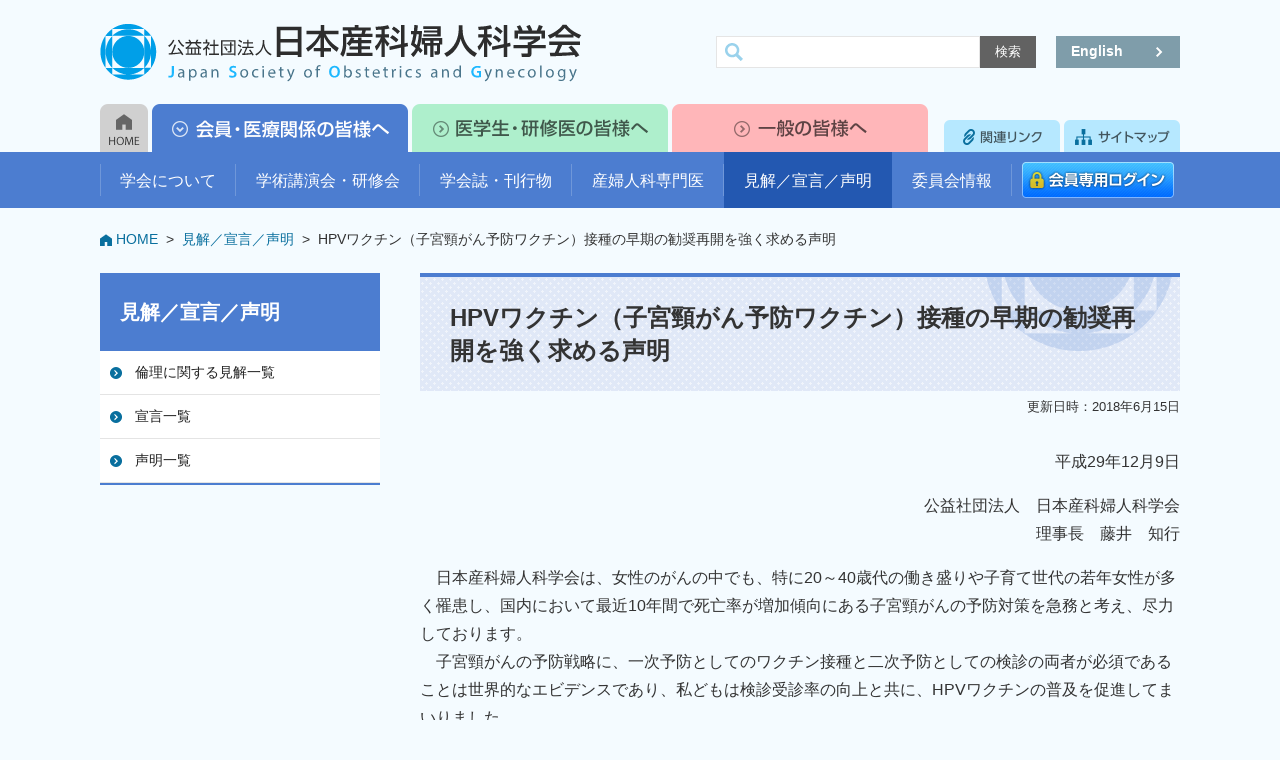

--- FILE ---
content_type: text/html; charset=UTF-8
request_url: https://www.jsog.or.jp/medical/580/
body_size: 39844
content:
<!doctype html>
<html lang="ja">
  <head>
    <meta charset="UTF-8">
    <!-- Global site tag (gtag.js) - Google Analytics -->
    <script async src="https://www.googletagmanager.com/gtag/js?id=G-EYKQEFYV9R"></script>
    <script>
    window.dataLayer = window.dataLayer || [];
    function gtag(){dataLayer.push(arguments);}
    gtag('js', new Date());

    gtag('config', 'G-EYKQEFYV9R');
    gtag('config', 'UA-118910988-1');
    </script>
        <meta name="viewport" content="width=1150">
        <link href="/favicon.ico" rel="ICON">
    <meta name="copyright" content="Japan Society of Obstetrics and Gynecology">
    <link rel="stylesheet" href="/themes/css/notosansjp.css">
    <link rel="stylesheet" type="text/css" media="all" href="/themes/css/jquery.bxslider.css">
    <link rel="stylesheet" type="text/css" media="all" href="/themes/css/common.css">
    <link rel="stylesheet" type="text/css" media="all" href="https://www.jsog.or.jp/wp-content/themes/jsog/dist/css/wp.css">

        <link rel="stylesheet" type="text/css" media="all" href="/themes/css/index.css">
    <link rel="stylesheet" type="text/css" media="all" href="/themes/css/layout.css">
    
                  <link rel="stylesheet" type="text/css" media="all" href="/themes/css/contents.css">
              
    <meta name='robots' content='index, follow, max-image-preview:large, max-snippet:-1, max-video-preview:-1' />

	<!-- This site is optimized with the Yoast SEO plugin v23.1 - https://yoast.com/wordpress/plugins/seo/ -->
	<title>HPVワクチン（子宮頸がん予防ワクチン）接種の早期の勧奨再開を強く求める声明 - 公益社団法人 日本産科婦人科学会</title>
	<link rel="canonical" href="https://www.jsog.or.jp/medical/580/" />
	<meta property="og:locale" content="ja_JP" />
	<meta property="og:type" content="article" />
	<meta property="og:title" content="HPVワクチン（子宮頸がん予防ワクチン）接種の早期の勧奨再開を強く求める声明 - 公益社団法人 日本産科婦人科学会" />
	<meta property="og:description" content="平成29年12月9日 公益社団法人　日本産科婦人科学会 理事長　藤井　知行 　日本産科婦人科学会は、女性のがんの中でも、特に20～40歳代の働き盛りや子育て世代の若年女性が多く罹患し、国内において最近10年間で死亡率が増 [&hellip;]" />
	<meta property="og:url" content="https://www.jsog.or.jp/medical/580/" />
	<meta property="og:site_name" content="公益社団法人 日本産科婦人科学会" />
	<meta name="twitter:card" content="summary_large_image" />
	<script type="application/ld+json" class="yoast-schema-graph">{"@context":"https://schema.org","@graph":[{"@type":"WebPage","@id":"https://www.jsog.or.jp/medical/580/","url":"https://www.jsog.or.jp/medical/580/","name":"HPVワクチン（子宮頸がん予防ワクチン）接種の早期の勧奨再開を強く求める声明 - 公益社団法人 日本産科婦人科学会","isPartOf":{"@id":"https://www.jsog.or.jp/#website"},"datePublished":"2018-06-15T06:43:29+00:00","dateModified":"2018-06-15T06:43:29+00:00","breadcrumb":{"@id":"https://www.jsog.or.jp/medical/580/#breadcrumb"},"inLanguage":"ja","potentialAction":[{"@type":"ReadAction","target":["https://www.jsog.or.jp/medical/580/"]}]},{"@type":"BreadcrumbList","@id":"https://www.jsog.or.jp/medical/580/#breadcrumb","itemListElement":[{"@type":"ListItem","position":1,"name":"Home","item":"https://www.jsog.or.jp/"},{"@type":"ListItem","position":2,"name":"HPVワクチン（子宮頸がん予防ワクチン）接種の早期の勧奨再開を強く求める声明"}]},{"@type":"WebSite","@id":"https://www.jsog.or.jp/#website","url":"https://www.jsog.or.jp/","name":"公益社団法人 日本産科婦人科学会","description":"わが国の⼥性の健康のために。女性と生まれてくる子どもたちの幸せのために、産科学および婦人科学の進歩・発展を図るとともに、産婦人科専門医の育成に努め、人類・社会の福祉に貢献します。","potentialAction":[{"@type":"SearchAction","target":{"@type":"EntryPoint","urlTemplate":"https://www.jsog.or.jp/?s={search_term_string}"},"query-input":"required name=search_term_string"}],"inLanguage":"ja"}]}</script>
	<!-- / Yoast SEO plugin. -->


<link rel='stylesheet' id='wp-block-library-css' href='https://www.jsog.or.jp/wp-includes/css/dist/block-library/style.min.css?ver=97d40ddb32d976637c13dc4c88e1cc80' type='text/css' media='all' />
<style id='classic-theme-styles-inline-css' type='text/css'>
/*! This file is auto-generated */
.wp-block-button__link{color:#fff;background-color:#32373c;border-radius:9999px;box-shadow:none;text-decoration:none;padding:calc(.667em + 2px) calc(1.333em + 2px);font-size:1.125em}.wp-block-file__button{background:#32373c;color:#fff;text-decoration:none}
</style>
<style id='global-styles-inline-css' type='text/css'>
body{--wp--preset--color--black: #000000;--wp--preset--color--cyan-bluish-gray: #abb8c3;--wp--preset--color--white: #ffffff;--wp--preset--color--pale-pink: #f78da7;--wp--preset--color--vivid-red: #cf2e2e;--wp--preset--color--luminous-vivid-orange: #ff6900;--wp--preset--color--luminous-vivid-amber: #fcb900;--wp--preset--color--light-green-cyan: #7bdcb5;--wp--preset--color--vivid-green-cyan: #00d084;--wp--preset--color--pale-cyan-blue: #8ed1fc;--wp--preset--color--vivid-cyan-blue: #0693e3;--wp--preset--color--vivid-purple: #9b51e0;--wp--preset--gradient--vivid-cyan-blue-to-vivid-purple: linear-gradient(135deg,rgba(6,147,227,1) 0%,rgb(155,81,224) 100%);--wp--preset--gradient--light-green-cyan-to-vivid-green-cyan: linear-gradient(135deg,rgb(122,220,180) 0%,rgb(0,208,130) 100%);--wp--preset--gradient--luminous-vivid-amber-to-luminous-vivid-orange: linear-gradient(135deg,rgba(252,185,0,1) 0%,rgba(255,105,0,1) 100%);--wp--preset--gradient--luminous-vivid-orange-to-vivid-red: linear-gradient(135deg,rgba(255,105,0,1) 0%,rgb(207,46,46) 100%);--wp--preset--gradient--very-light-gray-to-cyan-bluish-gray: linear-gradient(135deg,rgb(238,238,238) 0%,rgb(169,184,195) 100%);--wp--preset--gradient--cool-to-warm-spectrum: linear-gradient(135deg,rgb(74,234,220) 0%,rgb(151,120,209) 20%,rgb(207,42,186) 40%,rgb(238,44,130) 60%,rgb(251,105,98) 80%,rgb(254,248,76) 100%);--wp--preset--gradient--blush-light-purple: linear-gradient(135deg,rgb(255,206,236) 0%,rgb(152,150,240) 100%);--wp--preset--gradient--blush-bordeaux: linear-gradient(135deg,rgb(254,205,165) 0%,rgb(254,45,45) 50%,rgb(107,0,62) 100%);--wp--preset--gradient--luminous-dusk: linear-gradient(135deg,rgb(255,203,112) 0%,rgb(199,81,192) 50%,rgb(65,88,208) 100%);--wp--preset--gradient--pale-ocean: linear-gradient(135deg,rgb(255,245,203) 0%,rgb(182,227,212) 50%,rgb(51,167,181) 100%);--wp--preset--gradient--electric-grass: linear-gradient(135deg,rgb(202,248,128) 0%,rgb(113,206,126) 100%);--wp--preset--gradient--midnight: linear-gradient(135deg,rgb(2,3,129) 0%,rgb(40,116,252) 100%);--wp--preset--font-size--small: 13px;--wp--preset--font-size--medium: 20px;--wp--preset--font-size--large: 36px;--wp--preset--font-size--x-large: 42px;--wp--preset--spacing--20: 0.44rem;--wp--preset--spacing--30: 0.67rem;--wp--preset--spacing--40: 1rem;--wp--preset--spacing--50: 1.5rem;--wp--preset--spacing--60: 2.25rem;--wp--preset--spacing--70: 3.38rem;--wp--preset--spacing--80: 5.06rem;--wp--preset--shadow--natural: 6px 6px 9px rgba(0, 0, 0, 0.2);--wp--preset--shadow--deep: 12px 12px 50px rgba(0, 0, 0, 0.4);--wp--preset--shadow--sharp: 6px 6px 0px rgba(0, 0, 0, 0.2);--wp--preset--shadow--outlined: 6px 6px 0px -3px rgba(255, 255, 255, 1), 6px 6px rgba(0, 0, 0, 1);--wp--preset--shadow--crisp: 6px 6px 0px rgba(0, 0, 0, 1);}:where(.is-layout-flex){gap: 0.5em;}:where(.is-layout-grid){gap: 0.5em;}body .is-layout-flow > .alignleft{float: left;margin-inline-start: 0;margin-inline-end: 2em;}body .is-layout-flow > .alignright{float: right;margin-inline-start: 2em;margin-inline-end: 0;}body .is-layout-flow > .aligncenter{margin-left: auto !important;margin-right: auto !important;}body .is-layout-constrained > .alignleft{float: left;margin-inline-start: 0;margin-inline-end: 2em;}body .is-layout-constrained > .alignright{float: right;margin-inline-start: 2em;margin-inline-end: 0;}body .is-layout-constrained > .aligncenter{margin-left: auto !important;margin-right: auto !important;}body .is-layout-constrained > :where(:not(.alignleft):not(.alignright):not(.alignfull)){max-width: var(--wp--style--global--content-size);margin-left: auto !important;margin-right: auto !important;}body .is-layout-constrained > .alignwide{max-width: var(--wp--style--global--wide-size);}body .is-layout-flex{display: flex;}body .is-layout-flex{flex-wrap: wrap;align-items: center;}body .is-layout-flex > *{margin: 0;}body .is-layout-grid{display: grid;}body .is-layout-grid > *{margin: 0;}:where(.wp-block-columns.is-layout-flex){gap: 2em;}:where(.wp-block-columns.is-layout-grid){gap: 2em;}:where(.wp-block-post-template.is-layout-flex){gap: 1.25em;}:where(.wp-block-post-template.is-layout-grid){gap: 1.25em;}.has-black-color{color: var(--wp--preset--color--black) !important;}.has-cyan-bluish-gray-color{color: var(--wp--preset--color--cyan-bluish-gray) !important;}.has-white-color{color: var(--wp--preset--color--white) !important;}.has-pale-pink-color{color: var(--wp--preset--color--pale-pink) !important;}.has-vivid-red-color{color: var(--wp--preset--color--vivid-red) !important;}.has-luminous-vivid-orange-color{color: var(--wp--preset--color--luminous-vivid-orange) !important;}.has-luminous-vivid-amber-color{color: var(--wp--preset--color--luminous-vivid-amber) !important;}.has-light-green-cyan-color{color: var(--wp--preset--color--light-green-cyan) !important;}.has-vivid-green-cyan-color{color: var(--wp--preset--color--vivid-green-cyan) !important;}.has-pale-cyan-blue-color{color: var(--wp--preset--color--pale-cyan-blue) !important;}.has-vivid-cyan-blue-color{color: var(--wp--preset--color--vivid-cyan-blue) !important;}.has-vivid-purple-color{color: var(--wp--preset--color--vivid-purple) !important;}.has-black-background-color{background-color: var(--wp--preset--color--black) !important;}.has-cyan-bluish-gray-background-color{background-color: var(--wp--preset--color--cyan-bluish-gray) !important;}.has-white-background-color{background-color: var(--wp--preset--color--white) !important;}.has-pale-pink-background-color{background-color: var(--wp--preset--color--pale-pink) !important;}.has-vivid-red-background-color{background-color: var(--wp--preset--color--vivid-red) !important;}.has-luminous-vivid-orange-background-color{background-color: var(--wp--preset--color--luminous-vivid-orange) !important;}.has-luminous-vivid-amber-background-color{background-color: var(--wp--preset--color--luminous-vivid-amber) !important;}.has-light-green-cyan-background-color{background-color: var(--wp--preset--color--light-green-cyan) !important;}.has-vivid-green-cyan-background-color{background-color: var(--wp--preset--color--vivid-green-cyan) !important;}.has-pale-cyan-blue-background-color{background-color: var(--wp--preset--color--pale-cyan-blue) !important;}.has-vivid-cyan-blue-background-color{background-color: var(--wp--preset--color--vivid-cyan-blue) !important;}.has-vivid-purple-background-color{background-color: var(--wp--preset--color--vivid-purple) !important;}.has-black-border-color{border-color: var(--wp--preset--color--black) !important;}.has-cyan-bluish-gray-border-color{border-color: var(--wp--preset--color--cyan-bluish-gray) !important;}.has-white-border-color{border-color: var(--wp--preset--color--white) !important;}.has-pale-pink-border-color{border-color: var(--wp--preset--color--pale-pink) !important;}.has-vivid-red-border-color{border-color: var(--wp--preset--color--vivid-red) !important;}.has-luminous-vivid-orange-border-color{border-color: var(--wp--preset--color--luminous-vivid-orange) !important;}.has-luminous-vivid-amber-border-color{border-color: var(--wp--preset--color--luminous-vivid-amber) !important;}.has-light-green-cyan-border-color{border-color: var(--wp--preset--color--light-green-cyan) !important;}.has-vivid-green-cyan-border-color{border-color: var(--wp--preset--color--vivid-green-cyan) !important;}.has-pale-cyan-blue-border-color{border-color: var(--wp--preset--color--pale-cyan-blue) !important;}.has-vivid-cyan-blue-border-color{border-color: var(--wp--preset--color--vivid-cyan-blue) !important;}.has-vivid-purple-border-color{border-color: var(--wp--preset--color--vivid-purple) !important;}.has-vivid-cyan-blue-to-vivid-purple-gradient-background{background: var(--wp--preset--gradient--vivid-cyan-blue-to-vivid-purple) !important;}.has-light-green-cyan-to-vivid-green-cyan-gradient-background{background: var(--wp--preset--gradient--light-green-cyan-to-vivid-green-cyan) !important;}.has-luminous-vivid-amber-to-luminous-vivid-orange-gradient-background{background: var(--wp--preset--gradient--luminous-vivid-amber-to-luminous-vivid-orange) !important;}.has-luminous-vivid-orange-to-vivid-red-gradient-background{background: var(--wp--preset--gradient--luminous-vivid-orange-to-vivid-red) !important;}.has-very-light-gray-to-cyan-bluish-gray-gradient-background{background: var(--wp--preset--gradient--very-light-gray-to-cyan-bluish-gray) !important;}.has-cool-to-warm-spectrum-gradient-background{background: var(--wp--preset--gradient--cool-to-warm-spectrum) !important;}.has-blush-light-purple-gradient-background{background: var(--wp--preset--gradient--blush-light-purple) !important;}.has-blush-bordeaux-gradient-background{background: var(--wp--preset--gradient--blush-bordeaux) !important;}.has-luminous-dusk-gradient-background{background: var(--wp--preset--gradient--luminous-dusk) !important;}.has-pale-ocean-gradient-background{background: var(--wp--preset--gradient--pale-ocean) !important;}.has-electric-grass-gradient-background{background: var(--wp--preset--gradient--electric-grass) !important;}.has-midnight-gradient-background{background: var(--wp--preset--gradient--midnight) !important;}.has-small-font-size{font-size: var(--wp--preset--font-size--small) !important;}.has-medium-font-size{font-size: var(--wp--preset--font-size--medium) !important;}.has-large-font-size{font-size: var(--wp--preset--font-size--large) !important;}.has-x-large-font-size{font-size: var(--wp--preset--font-size--x-large) !important;}
.wp-block-navigation a:where(:not(.wp-element-button)){color: inherit;}
:where(.wp-block-post-template.is-layout-flex){gap: 1.25em;}:where(.wp-block-post-template.is-layout-grid){gap: 1.25em;}
:where(.wp-block-columns.is-layout-flex){gap: 2em;}:where(.wp-block-columns.is-layout-grid){gap: 2em;}
.wp-block-pullquote{font-size: 1.5em;line-height: 1.6;}
</style>
<script type="text/javascript">var ajaxNonce = "83931d8bf5";</script>    <script type="text/javascript" src="/themes/js/jquery.min.js"></script>
    <script type="text/javascript" src="/themes/js/rollover.js"></script>
    <script type="text/javascript" src="/themes/js/backtotop.js"></script>
    <script type="text/javascript" src="/themes/js/tab_news.js"></script>
    <script type="text/javascript" src="/themes/js/jquery.matchHeight.js"></script>
    <script type="text/javascript" src="/themes/js/jquery.bxslider.js"></script>
        <script type="text/javascript" src="//www.google.com/jsapi"></script>

  </head>
  <body class="medical-template-default single single-medical postid-580 medical">
          <header>
                <h1><a href="https://www.jsog.or.jp"><img src="/themes/img/logo_header.svg" width="482" alt="公益社団法人 日本産科婦人科学会"/></a></h1>
        <div id="box_lang"><a href="https://www.jsog.or.jp/en/6505/">English</a></div>
        <div id="box_search">
          <div id="box_search_in">
            <form action="https://www.jsog.or.jp/" method="get">
              <input name="s" type="text" value="" class="search_text" placeholder="" />
              <input name="submit" type="submit" value="検索" alt="検索" class="search_btn" />
            </form>
          </div>
        </div><!-- end #box_search -->
              </header>
            <nav id="global_navi2">
        <ul>
          <li class="gnavi2_01"><a href="https://www.jsog.or.jp"><img src="/themes/img/global_navi2_01_rollout.png" width="48" height="48" alt="HOME"/></a></li>
                    <li class="gnavi2_02"><a href="https://www.jsog.or.jp/medical/index"><img src="/themes/img/global_navi2_03_rollover.png" width="256" height="48" alt="会員・医療関係の皆様へ"/></a></li>
                              <li class="gnavi2_03"><a href="https://www.jsog.or.jp/youngdoctors/371/"><img src="/themes/img/global_navi2_04_rollout.png" width="256" height="48" alt="医学生・研修医の皆様へ"/></a></li>
                              <li class="gnavi2_04"><a href="https://www.jsog.or.jp/citizen/375/"><img src="/themes/img/global_navi2_02_rollout.png" width="256" height="48" alt="一般の皆様へ"/></a></li>
                    <li class="gnavi2_05"><a href="https://www.jsog.or.jp/links/6557/"><img src="/themes/img/global_navi2_05.png" width="116" height="32" alt="関連リンク"/></a></li>
          <li class="gnavi2_06"><a href="https://www.jsog.or.jp/sitemap"><img src="/themes/img/global_navi2_06.png" width="116" height="32" alt="サイトマップ"/></a></li>
        </ul>
      </nav>
        <div id="box_gnavi">
<nav id="global_navi" class="menu-menu01-container"><ul id="menu-menu01" class="">
<li class="menu-item menu-item-type-taxonomy menu-item-object-category_medical menu-item-has-children"><a href="https://www.jsog.or.jp/category_medical/about/" class="main_link">学会について</a>
<div class="box_pulldown">
<div class="box_pulldown_wrap">
<div class="box_pulldown_in">
<div class="tbc_list"><div class="menu1"><a href="https://www.jsog.or.jp/medical/395/">挨拶</a>
</div>
</div>
<div class="tbc_list"><div class="menu1"><a href="https://www.jsog.or.jp/medical/398/">組織・業務・名簿</a>
</div>
<div class="menu2"><a href="https://www.jsog.or.jp/medical/398/">組織図</a>
</div>

<div class="menu2"><a href="https://www.jsog.or.jp/medical/399/">業務および各種委員会について</a>
</div>

<div class="menu2"><a href="https://www.jsog.or.jp/medical/400/">COI・運用細則・申告書様式</a>
</div>

<div class="menu2"><a href="https://www.jsog.or.jp/medical/401/">予定表</a>
</div>

<div class="menu2"><a href="https://www.jsog.or.jp/medical/403/">役員名簿</a>
</div>

<div class="menu2"><a href="https://www.jsog.or.jp/medical/404/">特任理事名簿</a>
</div>

<div class="menu2"><a href="https://www.jsog.or.jp/medical/405/">代議員名簿</a>
</div>

<div class="menu2"><a href="https://www.jsog.or.jp/medical/406/">幹事名簿</a>
</div>

<div class="menu2"><a href="https://www.jsog.or.jp/medical/407/">会員名簿</a>
</div>

</div>
<div class="tbc_list"><div class="menu1"><a href="https://www.jsog.or.jp/medical/396/">定款・内規</a>
</div>
</div>
<div class="tbc_list"><div class="menu1"><a href="https://www.jsog.or.jp/medical/397/">業務財務に関する資料</a>
</div>
</div>
<div class="tbc_list"><div class="menu1"><a href="https://www.jsog.or.jp/medical/408/">役員会議事録</a>
</div>
</div>
<div class="tbc_list"><div class="menu1"><a href="https://www.jsog.or.jp/medical/409/">地方学会・連合地方学会</a>
</div>
</div>
<div class="tbc_list"><div class="menu1"><a href="https://www.jsog.or.jp/medical/410/">ガイドライン／診断・診療基準</a>
</div>
<div class="menu2"><a href="https://www.jsog.or.jp/medical/410/">ガイドライン</a>
</div>

<div class="menu2"><a href="https://www.jsog.or.jp/medical/411/">診断・診療基準一覧</a>
</div>

</div>
<div class="tbc_list"><div class="menu1"><a href="https://www.jsog.or.jp/medical/412/">国際情報</a>
</div>
</div>
<div class="tbc_list"><div class="menu1"><a href="https://www.jsog.or.jp/medical/413/">転載利用について</a>
</div>
</div>
<div class="tbc_list"><div class="menu1"><a href="https://www.jsog.or.jp/medical/414/">入会・退会・会員情報変更手続きのご案内</a>
</div>
</div>
<div class="tbc_list"><div class="menu1"><a href="https://www.jsog.or.jp/medical/422/">寄附金</a>
</div>
</div>
<div class="tbc_list"><div class="menu1"><a href="https://www.jsog.or.jp/medical/417/">団体保険制度のご案内</a>
</div>
</div>
<div class="tbc_list"><div class="menu1"><a href="https://www.jsog.or.jp/medical/418/">本会の禁煙宣言</a>
</div>
</div>
<div class="tbc_list"><div class="menu1"><a href="https://www.jsog.or.jp/medical/8118/">記念誌</a>
</div>
</div>
<div class="tbc_list"><div class="menu1"><a href="https://www.jsog.or.jp/medical/419/">事務局</a>
</div>
</div>
</div>
</div>
</div>
</li>

<li class="menu-item menu-item-type-taxonomy menu-item-object-category_medical menu-item-has-children"><a href="https://www.jsog.or.jp/category_medical/meetings/" class="main_link">学術講演会・研修会</a>
<div class="box_pulldown">
<div class="box_pulldown_wrap">
<div class="box_pulldown_in">
<div class="tbc_list"><div class="menu1"><a href="https://www.jsog.or.jp/medical/442/">日本産科婦人科学会学術講演会</a>
</div>
</div>
<div class="tbc_list"><div class="menu1"><a href="https://www.jsog.or.jp/medical/444/">海外学会・研修会スケジュール</a>
</div>
</div>
</div>
</div>
</div>
</li>

<li class="menu-item menu-item-type-taxonomy menu-item-object-category_medical menu-item-has-children"><a href="https://www.jsog.or.jp/category_medical/journal/" class="main_link">学会誌・刊行物</a>
<div class="box_pulldown">
<div class="box_pulldown_wrap">
<div class="box_pulldown_in">
<div class="tbc_list"><div class="menu1"><a target="_blank" href="http://www.jsog-oj.jp/">和文誌 <img src="/themes/img/popup.gif"></a>
</div>
</div>
<div class="tbc_list"><div class="menu1"><a target="_blank" href="https://jsog.members-web.com/outside/jogr/">英文誌 <img src="/themes/img/ico_key.png" alt="会員専用" width="14"> <img src="/themes/img/popup.gif"></a>
</div>
</div>
<div class="tbc_list"><div class="menu1"><a href="https://www.jsog.or.jp/medical/447/">書籍・刊行物一覧</a>
</div>
</div>
</div>
</div>
</div>
</li>

<li class="menu-item menu-item-type-taxonomy menu-item-object-category_medical menu-item-has-children"><a href="https://www.jsog.or.jp/category_medical/specialist/" class="main_link">産婦人科専門医</a>
<div class="box_pulldown">
<div class="box_pulldown_wrap">
<div class="box_pulldown_in">
<div class="tbc_list"><div class="menu1"><a href="https://www.jsog.or.jp/medical/456/">機構専門医</a>
</div>
<div class="menu2"><a href="https://www.jsog.or.jp/medical/456/">新規申請</a>
</div>

<div class="menu2"><a href="https://www.jsog.or.jp/medical/470/">更新申請</a>
</div>

</div>
<div class="tbc_list"><div class="menu1"><a href="https://www.jsog.or.jp/medical/471/">専門研修中の専攻医</a>
</div>
<div class="menu2"><a href="https://www.jsog.or.jp/medical/471/">整備基準、到達目標等</a>
</div>

<div class="menu2"><a href="https://jsog.members-web.com/hp/facility_program/">研修プログラム検索 <img src="/themes/img/popup.gif" /></a>
</div>

<div class="menu2"><a href="https://www.jsog.or.jp/medical/484/">専攻医登録システム</a>
</div>

<div class="menu2"><a href="https://www.jsog.or.jp/activity/training_pg/confirm.html">産婦人科研修管理システム</a>
</div>

</div>
<div class="tbc_list"><div class="menu1"><a href="https://www.jsog.or.jp/medical/459/">指導医</a>
</div>
<div class="menu2"><a href="https://www.jsog.or.jp/medical/459/">申請・更新</a>
</div>

</div>
<div class="tbc_list"><div class="menu1"><a href="https://www.jsog.or.jp/medical/457/">専門医・指導医検索</a>
</div>
<div class="menu2"><a target="_blank" href="https://jsog.members-web.com/hp/specialized/">専門医検索 <img src="/themes/img/popup.gif" /></a>
</div>

<div class="menu2"><a target="_blank" href="https://jsog.members-web.com/hp/supervisor/">指導医検索 <img src="/themes/img/popup.gif" /></a>
</div>

</div>
<div class="tbc_list"><div class="menu1"><a href="https://www.jsog.or.jp/medical/472/">専門研修施設について（2017年度専門研修開始から）</a>
</div>
<div class="menu2"><a href="https://www.jsog.or.jp/medical/472/">専門研修施設・専門研修プログラムの申請・更新について</a>
</div>

</div>
<div class="tbc_list"><div class="menu1"><a href="https://www.jsog.or.jp/medical/461/">専攻医指導施設</a>
</div>
<div class="menu2"><a href="https://www.jsog.or.jp/medical/461/">各種申請</a>
</div>

</div>
<div class="tbc_list"><div class="menu1"><a href="https://www.jsog.or.jp/medical/482/">単位を取得する</a>
</div>
<div class="menu2"><a href="https://www.jsog.or.jp/medical/482/">研修会開催情報へ</a>
</div>

<div class="menu2"><a href="https://www.jsog.or.jp/medical/483/">eラーニングへ</a>
</div>

</div>
<div class="tbc_list"><div class="menu1"><a href="https://www.jsog.or.jp/medical/462/">マニュアル</a>
</div>
</div>
<div class="tbc_list"><div class="menu1"><a href="https://www.jsog.or.jp/medical/481/">その他</a>
</div>
<div class="menu2"><a href="https://www.jsog.or.jp/medical/481/">（研修会等開催者向け）研修会開催申請システム</a>
</div>

<div class="menu2"><a href="https://www.jsog.or.jp/medical/473/">その他のお知らせ・様式等</a>
</div>

</div>
</div>
</div>
</div>
</li>

<li class="menu-item menu-item-type-taxonomy menu-item-object-category_medical menu-item-has-children current-menu-item"><a href="https://www.jsog.or.jp/category_medical/statement/" class="main_link">見解／宣言／声明</a>
<div class="box_pulldown">
<div class="box_pulldown_wrap">
<div class="box_pulldown_in">
<div class="tbc_list"><div class="menu1"><a href="https://www.jsog.or.jp/medical/576/">倫理に関する見解一覧</a>
</div>
</div>
<div class="tbc_list"><div class="menu1"><a href="https://www.jsog.or.jp/medical/614/">宣言一覧</a>
</div>
</div>
<div class="tbc_list"><div class="menu1"><a href="https://www.jsog.or.jp/medical/574/">声明一覧</a>
</div>
<div class="menu2"><a href="https://www.jsog.or.jp/medical/577/">過去の声明一覧</a>
</div>

</div>
</div>
</div>
</div>
</li>

<li class="menu-item menu-item-type-taxonomy menu-item-object-category_medical menu-item-has-children"><a href="https://www.jsog.or.jp/category_medical/committee/" class="main_link">委員会情報</a>
<div class="box_pulldown">
<div class="box_pulldown_wrap">
<div class="box_pulldown_in">
<div class="tbc_list"><div class="menu1"><a href="https://www.jsog.or.jp/medical/618/">委員会一覧</a>
</div>
</div>
<div class="tbc_list"><div class="menu1"><a href="https://www.jsog.or.jp/medical/792/">総務／運営委員会</a>
</div>
</div>
<div class="tbc_list"><div class="menu1"><a href="https://www.jsog.or.jp/medical/813/">学術委員会</a>
</div>
</div>
<div class="tbc_list"><div class="menu1"><a href="https://www.jsog.or.jp/medical/619/">渉外委員会</a>
</div>
</div>
<div class="tbc_list"><div class="menu1"><a href="https://www.jsog.or.jp/medical/620/">社会保険委員会</a>
</div>
</div>
<div class="tbc_list"><div class="menu1"><a href="https://www.jsog.or.jp/medical/621/">臨床倫理監理委員会</a>
</div>
<div class="menu2"><a href="https://www.jsog.or.jp/medical/641/">登録・調査小委員会</a>
</div>

<div class="menu2"><a href="https://www.jsog.or.jp/medical/642/">重篤な遺伝性疾患を対象とした着床前遺伝学的検査に関する審査小委員会</a>
</div>

<div class="menu2"><a href="https://www.jsog.or.jp/medical/783/">不妊症および不育症を対象とした着床前遺伝学的検査に関する審査小委員会</a>
</div>

<div class="menu2"><a href="https://www.jsog.or.jp/medical/820/">がん・生殖医療施設認定小委員会</a>
</div>

</div>
<div class="tbc_list"><div class="menu1"><a href="https://www.jsog.or.jp/medical/658/">教育委員会</a>
</div>
</div>
<div class="tbc_list"><div class="menu1"><a href="https://www.jsog.or.jp/medical/7828/">診療ガイドライン運営委員会</a>
</div>
</div>
<div class="tbc_list"><div class="menu1"><a href="https://www.jsog.or.jp/medical/622/">サステイナブル産婦人科医療体制確立委員会</a>
</div>
</div>
<div class="tbc_list"><div class="menu1"><a href="https://www.jsog.or.jp/medical/651/">未来委員会</a>
</div>
</div>
<div class="tbc_list"><div class="menu1"><a href="https://www.jsog.or.jp/medical/898/">セクシュアル・リプロダクティブ・ヘルス/ライツ（SRHR）推進委員会</a>
</div>
</div>
<div class="tbc_list"><div class="menu1"><a href="https://www.jsog.or.jp/medical/634/">臨床研究審査委員会</a>
</div>
</div>
<div class="tbc_list"><div class="menu1"><a href="https://www.jsog.or.jp/medical/10956/">公的プラットフォーム設立連携委員会</a>
</div>
</div>
<div class="tbc_list"><div class="menu1"><a href="https://www.jsog.or.jp/medical/10173/">ダイバーシティ・人材育成推進委員会</a>
</div>
</div>
<div class="tbc_list"><div class="menu1"><a href="https://www.jsog.or.jp/medical/623/">生殖・内分泌委員会</a>
</div>
</div>
<div class="tbc_list"><div class="menu1"><a href="https://www.jsog.or.jp/medical/624/">婦人科腫瘍委員会</a>
</div>
</div>
<div class="tbc_list"><div class="menu1"><a href="https://www.jsog.or.jp/medical/627/">周産期委員会</a>
</div>
</div>
<div class="tbc_list"><div class="menu1"><a href="https://www.jsog.or.jp/medical/630/">女性ヘルスケア委員会</a>
</div>
</div>
</div>
</div>
</div>
</li>

<li class="btn_member menu-item menu-item-type-post_type menu-item-object-medical"><a href="https://www.jsog.or.jp/medical/3787/" class="main_link"><img src="/themes/img/btn_member.png" width="152" height="36" alt="会員専用ログイン"/></a>
</li>
</ul></nav>
</div>
          



<section id="contents">
  <div id="leftcolumn">
    <div class="title_contents">見解／宣言／声明</div><div id="title_submenu"><img src="/themes/img/ico_arrow_02.svg" width="16" alt=""> SUB MENU</div><nav id="subnavi"><ul><nav id="side_navi" class="menu-side_m_05-container"><ul id="menu-side_m_05" class=""><li class="menu-item menu-item-type-post_type menu-item-object-medical menu1"><a href="https://www.jsog.or.jp/medical/576/">倫理に関する見解一覧</a></li><li class="menu-item menu-item-type-post_type menu-item-object-medical menu1"><a href="https://www.jsog.or.jp/medical/614/">宣言一覧</a></li><li class="menu-item menu-item-type-post_type menu-item-object-medical menu-item-has-children menu1"><a href="https://www.jsog.or.jp/medical/574/">声明一覧</a>
<ul class="sub-menu">
<li class="menu-item menu-item-type-post_type menu-item-object-medical menu2"><a href="https://www.jsog.or.jp/medical/577/">過去の声明一覧</a></li></ul>
</li></ul></nav></ul></nav>  </div>
  <div id="rightcolumn">

    <div id="box_main">

      <div id="breadcrumbs">
      <span class="mod-c-breadcrumbs__item" itemprop="itemListElement" itemscope itemtype="https://schema.org/ListItem"><a class="mod-c-breadcrumbs__link ico_home" href="https://www.jsog.or.jp" itemprop="item"><span itemprop="name">HOME</span></a><meta itemprop="position" content="1" /></span> &nbsp;&gt;&nbsp; <span class="mod-c-breadcrumbs__item" itemprop="itemListElement" itemscope itemtype="https://schema.org/ListItem"><a class="mod-c-breadcrumbs__link" href="https://www.jsog.or.jp/category_medical/statement/" itemprop="item"><span itemprop="name">見解／宣言／声明</span></a><meta itemprop="position" content="2" /></span> &nbsp;&gt;&nbsp; <span class="mod-c-breadcrumbs__item mod-c-breadcrumbs__item--current" itemprop="itemListElement" itemscope itemtype="https://schema.org/ListItem"><span class="mod-c-breadcrumbs__link -no-link" itemprop="name">HPVワクチン（子宮頸がん予防ワクチン）接種の早期の勧奨再開を強く求める声明</span><meta itemprop="position" content="3" /></span>      </div>

                  <h1>HPVワクチン（子宮頸がん予防ワクチン）接種の早期の勧奨再開を強く求める声明</h1>
<div class="lastupdate">更新日時：2018年6月15日</div>
      <p style="text-align: right;">平成29年12月9日</p>
<p style="text-align: right;">公益社団法人　日本産科婦人科学会<br />
理事長　藤井　知行</p>
<p>　日本産科婦人科学会は、女性のがんの中でも、特に20～40歳代の働き盛りや子育て世代の若年女性が多く罹患し、国内において最近10年間で死亡率が増加傾向にある子宮頸がんの予防対策を急務と考え、尽力しております。<br />
　子宮頸がんの予防戦略に、一次予防としてのワクチン接種と二次予防としての検診の両者が必須であることは世界的なエビデンスであり、私どもは検診受診率の向上と共に、HPVワクチンの普及を促進してまいりました。<br />
　しかしながら、HPVワクチンは平成25年４月に予防接種法に基づき定期接種化されたにもかかわらず、接種後に様々な症状が報告されたことにより、わずか２ヶ月後に接種の積極的勧奨が中止され、その後も一部の研究者の科学的根拠のないデータや報道等により、国民の正しい理解を得られないまま、すでに４年半もの長期にわたり勧奨が再開されないままとなっております。<br />
　これにより平成22年度から公費助成対象であった平成6～11年度生まれの接種率が70％程度であったのに対して、平成12年度生まれ以降では接種率が劇的に低下し、このままでは平成12年度生まれ以降の女性はワクチン導入前世代と同程度の子宮頸がん発生のリスクに戻ってしまうことが推計されています。WHOは最新の世界各国における解析結果と科学的根拠に基づき、HPVワクチンの安全性と有効性を繰り返し確認する一方で、日本において若い女性が本来予防し得るHPV関連がんのリスクにさらされている状況を危惧し、安全で効果的なワクチンが使用されていない日本の政策決定を批判しています。<br />
　世界に目を向けると、ワクチン接種を国のプログラムに早期に導入した国々では、接種世代におけるHPV感染率の劇的な減少と前がん病変の有意な減少が示され、さらに子宮頸がんの原因となるHPV型の90％以上をブロックし得る９価ワクチンの導入や15歳未満に対する２回接種の推奨などが進んでおり、我が国は子宮頸がんの一次予防の観点で世界に大きく遅れをとっております。<br />
　最近になり、日本においても接種世代における有意なHPV感染率の低下や細胞診異常の減少などが明らかにされてきています。さらに平成29年11月の第31回副反応検討部会において発表された厚生労働省のHPVワクチンの効果に関する推計によると、ワクチン接種により期待される子宮頸がん罹患者数の減少（生涯累積罹患リスクによる推計）は10万人あたり859～595人、期待される子宮頸がん死亡者数の減少（生涯累積死亡リスクによる推計）は10万人あたり209～144人であり、接種により多くの子宮頸がんの罹患や死亡の回避が期待できることが示されました。このまま勧奨を再開せず接種率がゼロに近い世代が拡大し続ければ、将来、ワクチン接種を勧奨しなかったことに対して、不作為責任を問われることも危惧されますので、私どもは学術団体（アカデミア）として、国民と行政に対して正確な科学的情報を発信する責務があると認識しております。<br />
　子宮頸がんは、現在、女性の74人に1人が罹患し、340人に1人が子宮頸がんで死亡しています。本会は、将来、先進国の中で我が国に於いてのみ多くの女性が子宮頸がんで子宮を失ったり、命を落としたりするという不利益がこれ以上拡大しないよう、国に対して、一刻も早くHPVワクチン接種の積極的勧奨を再開することを強く求めます。また国民にHPVワクチンについて正しい理解をしていただくために、今後も最善を尽くしてまいります。</p>
<p style="text-align: right;">以上</p>
            
    </div>

  </div>
</section>





<div id="page-top"><a href="#TOP"><img src="/themes/img/ptop.svg" width="72" height="72" alt="このページの先頭へ"/></a></div>
<footer>
    <div id="footer_in">
    <div class="logo_footer"><img src="/themes/img/logo.svg" width="48" alt=""/></div>
    <div class="name_logo">公益社団法人 日本産科婦人科学会</div>
    <div class="address">〒104-0031 東京都中央区京橋2丁目2番8号</div>
    <div class="map_link"><a href="https://www.jsog.or.jp/medical/about-25">アクセスマップ</a></div>

    <!--<nav>
      <ul class="footer_navi">
      <li><a href="modules/sitepolicy/index.php%EF%B9%96content_id=1.html">プライバシーポリシー</a></li>
      <li><a href="modules/sitepolicy/index.php%EF%B9%96content_id=2.html">このサイトについて</a></li>
      <li><a href="modules/about/index.php%EF%B9%96content_id=19.html">転載利用について</a></li>
      <li><a href="modules/about/index.php%EF%B9%96content_id=35.html">よくある質問（FAQ）</a></li>
      </ul>
      </nav>-->

      <nav>
        <ul class="footer_navi">
          <li><a href="https://www.jsog.or.jp/sitepolicy/6567/">プライバシーポリシー</a></li>
          <li><a href="https://www.jsog.or.jp/sitepolicy/6568/">このサイトについて</a></li>
          <li><a href="https://www.jsog.or.jp/medical/about-19">転載利用について</a></li>
          <li><a href="https://www.jsog.or.jp/medical/about-35">よくある質問（FAQ）</a></li>
        </ul>
      </nav>
  </div>
  <div id="copy">Copyright &copy; 日本産科婦人科学会 All rights reserved.</div>
  </footer>
		<script>
			document.addEventListener('DOMContentLoaded', function (event) {
				for (let i = 0; i < document.forms.length; ++i) {
					let form = document.forms[i];
					if (form.method != "get") {  var inputlrgp1hpj = document.createElement("input"); inputlrgp1hpj.setAttribute("type", "hidden"); inputlrgp1hpj.setAttribute("name", "lrgp1hpj");  inputlrgp1hpj.setAttribute("value", "vt6wg7bew47f"); form.appendChild(inputlrgp1hpj); }
if (form.method != "get") {  var inputwpemhtup = document.createElement("input"); inputwpemhtup.setAttribute("type", "hidden"); inputwpemhtup.setAttribute("name", "wpemhtup");  inputwpemhtup.setAttribute("value", "pc2hv2o87iz5"); form.appendChild(inputwpemhtup); }
				}
			});
		</script>
		

<script type="text/javascript">
<!--
var
vgHost='chat3-17f.chatdealer.jp',vgProtocol='https',vgPort='443',vgAtxt='POj2IChat3-17f',vgSid=1;
(function(){try{
var ins=document.createElement('script'),dt=new
Date,tg=document.getElementsByTagName('script')[0];
ins.type='text/javascript';ins.async=!0;ins.setAttribute('charset','utf-8');
ins.src=vgProtocol+'://'+vgHost+':'+vgPort+'/chat/client.js?'+dt.getTime();tg.parentNode.insertBefore(ins,tg);
}catch(e){console.log(e);}})();
//-->
</script>

</body>
</html>



--- FILE ---
content_type: text/css
request_url: https://www.jsog.or.jp/themes/css/notosansjp.css
body_size: 2229
content:
/*
* Noto Sans JP (japanese) http://www.google.com/fonts/earlyaccess
 */
@font-face {
  font-family: 'Noto Sans JP';
  font-style: normal;
  font-weight: 100;
  src: url(//fonts.gstatic.com/ea/notosansjp/v5/NotoSansJP-Thin.woff2) format('woff2'),
       url(//fonts.gstatic.com/ea/notosansjp/v5/NotoSansJP-Thin.woff) format('woff'),
       url(//fonts.gstatic.com/ea/notosansjp/v5/NotoSansJP-Thin.otf) format('opentype');
}
@font-face {
  font-family: 'Noto Sans JP';
  font-style: normal;
  font-weight: 300;
  src: url(//fonts.gstatic.com/ea/notosansjp/v5/NotoSansJP-Light.woff2) format('woff2'),
       url(//fonts.gstatic.com/ea/notosansjp/v5/NotoSansJP-Light.woff) format('woff'),
       url(//fonts.gstatic.com/ea/notosansjp/v5/NotoSansJP-Light.otf) format('opentype');
}

@font-face {
   font-family: 'Noto Sans JP';
   font-style: normal;
   font-weight: 400;
   src: url(//fonts.gstatic.com/ea/notosansjp/v5/NotoSansJP-Regular.woff2) format('woff2'),
        url(//fonts.gstatic.com/ea/notosansjp/v5/NotoSansJP-Regular.woff) format('woff'),
        url(//fonts.gstatic.com/ea/notosansjp/v5/NotoSansJP-Regular.otf) format('opentype');
 }
@font-face {
   font-family: 'Noto Sans JP';
   font-style: normal;
   font-weight: 500;
   src: url(//fonts.gstatic.com/ea/notosansjp/v5/NotoSansJP-Medium.woff2) format('woff2'),
        url(//fonts.gstatic.com/ea/notosansjp/v5/NotoSansJP-Medium.woff) format('woff'),
        url(//fonts.gstatic.com/ea/notosansjp/v5/NotoSansJP-Medium.otf) format('opentype');
 }
@font-face {
   font-family: 'Noto Sans JP';
   font-style: normal;
   font-weight: 700;
   src: url(//fonts.gstatic.com/ea/notosansjp/v5/NotoSansJP-Bold.woff2) format('woff2'),
        url(//fonts.gstatic.com/ea/notosansjp/v5/NotoSansJP-Bold.woff) format('woff'),
        url(//fonts.gstatic.com/ea/notosansjp/v5/NotoSansJP-Bold.otf) format('opentype');
 }
@font-face {
   font-family: 'Noto Sans JP';
   font-style: normal;
   font-weight: 900;
   src: url(//fonts.gstatic.com/ea/notosansjp/v5/NotoSansJP-Black.woff2) format('woff2'),
        url(//fonts.gstatic.com/ea/notosansjp/v5/NotoSansJP-Black.woff) format('woff'),
        url(//fonts.gstatic.com/ea/notosansjp/v5/NotoSansJP-Black.otf) format('opentype');
 }


--- FILE ---
content_type: text/css
request_url: https://www.jsog.or.jp/themes/css/common.css
body_size: 17938
content:
@charset "utf-8";
/* CSS Document */

/*-----------------reset--------------------*/
html, div, span, applet, object, iframe, h1, h2, h3,
h4, h5, h6, p, blockquote, pre, a, abbr, acronym,
address, big, cite, code, del, dfn, em, font, img, ins,
kbd, q, s, samp, small, strike,  tt,
var, dl, dt, dd, ol, ul, li, fieldset, form, label, legend,
table, caption, tbody, tfoot, thead, tr, th, td{
margin:0;
padding:0;
border:0;
font-weight:inherit;
font-style:inherit;
font-family:inherit;
}
a, a:link, a:visited, a:hover, a:active{text-decoration:none}
table{border-collapse:separate; border-spacing:0;}
th, td {text-align:left; font-weight:normal;}
img, iframe {border:none; text-decoration:none;}
hr{margin:0; padding:0; border:0; color:#000; height:1px;}

h1,h2,h3,h4{
	clear:both;
	}
img.ico{
	vertical-align:middle;
	}
/*-----------------アクセシビリティ設定--------------------*/
.speak{
	position:absolute;
	left:-9999em;
	top:0;
}
/*-----------------body設定--------------------*/
body {
	background:#ffffff;
	margin: 0;
	padding: 0;
	font-size:0.9em;
	line-height: 1.7;
	color:#333333;
/*	font-family:"メイリオ", Meiryo, "ＭＳ Ｐゴシック", sans-serif;*/
font-family: -apple-system, BlinkMacSystemFont, "Helvetica Neue", YuGothic, "ヒラギノ角ゴ ProN W3", Hiragino Kaku Gothic ProN, Arial, "メイリオ", Meiryo, sans-serif;
}
body.en_body {
	font-family: 'Open Sans', sans-serif !important;
}
	* html body {font-family:"ＭＳ Ｐゴシック", sans-serif; }/* for IE6 */
	*+html body {font-family:"メイリオ", Meiryo, "ＭＳ Ｐゴシック"; }/* for IE7 */
	html>/**/body {font-family:"メイリオ", Meiryo, "ＭＳ Ｐゴシック", sans-serif; }/* for IE8 */
	html:not(:target) body {font-family:"Lucida Sans Unicode","Lucida Grande",Arial,Helvetica,Hiragino Kaku Gothic ProN, "ヒラギノ角ゴ ProN W3", Osaka, "メイリオ", sans-serif;}/* for modern browser not IE8(FF,safari,chrome,opera) */

/*-----------------リンク設定--------------------*/
a:link, a:visited {
	color:#096f9e;
	text-decoration:none;
}
a:hover, a:active{
	}
a.ov img{
	display: inline-block;
	}
a.none{
	background:none !important;
	padding:0 !important;
	display:inline !important;
	}
a.arrow{
	background:url(../img/ico_arrow_01.png) no-repeat 0 8px;
	padding:0 0 0 12px;
	}
/*-----------------フロート設定--------------------*/

.fl_l{
	float:left;
	margin:0 10px 0 0;
	}
.fl_r{
	float:right;
	}
.talignc{
	text-align:center !important;
	}
/*-----------------マージン設定--------------------*/

.mt-5{
	margin-top:5px !important;
	}
.mt-10{
	margin-top:10px !important;
	}
.mt-15{
	margin-top:15px !important;
	}
.mt-20{
	margin-top:20px !important;
	}
.mt-25{
	margin-top:25px !important;
	}
.mt-30{
	margin-top:30px !important;
	}

.mr-5{
	margin-right:5px !important;
	}
.mr-10{
	margin-right:10px !important;
	}
.mr-15{
	margin-right:15px !important;
	}
.mr-20{
	margin-right:20px !important;
	}
.mr-25{
	margin-right:25px !important;
	}
.mr-30{
	margin-right:30px !important;
	}

.ml-5{
	margin-left:5px !important;
	}
.ml-10{
	margin-left:10px !important;
	}
.ml-15{
	margin-left:15px !important;
	}
.ml-20{
	margin-left:20px !important;
	}
.ml-25{
	margin-left:25px !important;
	}
.ml-30{
	margin-left:30px !important;
	}

.mb-5{
	margin-bottom:5px !important;
	}
.mb-10{
	margin-bottom:10px !important;
	}
.mb-15{
	margin-bottom:15px !important;
	}
.mb-20{
	margin-bottom:20px !important;
	}
.mb-25{
	margin-bottom:25px !important;
	}
.mb-30{
	margin-bottom:30px !important;
	}

/*-----------------width設定--------------------*/
.w-1em{width:1em;}
.w-50{width:50px;}
.w-60{width:60px;}
.w-70{width:70px;}
.w-80{width:80px;}
.w-90{width:90px;}
.w-100{width:100px;}
.w-110{width:110px;}
.w-120{width:120px;}
.w-130{width:130px;}
.w-140{width:140px;}
.w-150{width:150px;}
.w-160{width:160px;}
.w-170{width:170px;}
.w-180{width:180px;}
.w-190{width:190px;}
.w-200{width:200px;}
.w-210{width:210px;}
.w-220{width:220px;}
.w-230{width:230px;}
.w-240{width:240px;}
.w-250{width:250px;}
.w-260{width:260px;}
.w-270{width:270px;}
.w-280{width:280px;}
.w-290{width:290px;}
.w-300{width:300px;}
.w-310{width:310px;}
.w-320{width:320px;}
.w-330{width:330px;}
.w-340{width:340px;}
.w-350{width:350px;}
.w-360{width:360px;}
.w-370{width:370px;}
.w-380{width:380px;}
.w-390{width:390px;}
.w-400{width:400px;}
.w-410{width:410px;}
.w-420{width:420px;}
.w-430{width:430px;}
.w-440{width:440px;}
.w-450{width:450px;}
.w-460{width:460px;}
.w-470{width:470px;}
.w-480{width:480px;}
.w-490{width:490px;}
.w-500{width:500px;}


/* page-top */
#page-top {
	position:fixed;
	bottom:80px;
	right:25px;
	z-index:1000;
}
#page-top a {
}
#page-top a:hover {
}

.form_table{
	margin:0 auto 1em auto;
	padding:0;
	border:1px solid #6f9ee6;
	width:90%;
	}
.form_table th{
	width:18%;
	text-align:right;
	font-weight:bold;
	padding:10px 20px;
	background:#6f9ee6;
	border-bottom:1px solid #e2e2e2;
	color:#FFF;
	margin:0;
	}
.form_table td{
	padding:10px;
	border-bottom:1px solid #e2e2e2;
	margin:0;
	}

/* Button */
.btn {
  display: inline-block;
  *display: inline;
  padding: 4px 8px;
  margin-top: 0.5em;
  margin-bottom: 0;
  *margin-left: .3em;
  font-size: 100%;
  line-height: 20px;
  color: #333333;
  text-align: center;
  text-shadow: 0 1px 1px rgba(255, 255, 255, 0.75);
  vertical-align: middle;
  cursor: pointer;
  background-color: #f5f5f5;
  *background-color: #e6e6e6;
  background-image: -moz-linear-gradient(top, #ffffff, #e6e6e6);
  background-image: -webkit-gradient(linear, 0 0, 0 100%, from(#ffffff), to(#e6e6e6));
  background-image: -webkit-linear-gradient(top, #ffffff, #e6e6e6);
  background-image: -o-linear-gradient(top, #ffffff, #e6e6e6);
  background-image: linear-gradient(to bottom, #ffffff, #e6e6e6);
  background-repeat: repeat-x;
  border: 1px solid #cccccc;
  *border: 0;
  border-color: #e6e6e6 #e6e6e6 #bfbfbf;
  border-color: rgba(0, 0, 0, 0.1) rgba(0, 0, 0, 0.1) rgba(0, 0, 0, 0.25);
  border-bottom-color: #b3b3b3;
  -webkit-border-radius: 4px;
     -moz-border-radius: 4px;
          border-radius: 4px;
  filter: progid:DXImageTransform.Microsoft.gradient(startColorstr='#ffffffff', endColorstr='#ffe6e6e6', GradientType=0);
  filter: progid:DXImageTransform.Microsoft.gradient(enabled=false);
  *zoom: 1;
  -webkit-box-shadow: inset 0 1px 0 rgba(255, 255, 255, 0.2), 0 1px 2px rgba(0, 0, 0, 0.05);
     -moz-box-shadow: inset 0 1px 0 rgba(255, 255, 255, 0.2), 0 1px 2px rgba(0, 0, 0, 0.05);
          box-shadow: inset 0 1px 0 rgba(255, 255, 255, 0.2), 0 1px 2px rgba(0, 0, 0, 0.05);
}

.btn:hover,
.btn:focus,
.btn:active,
.btn.active,
.btn.disabled,
.btn[disabled] {
  color: #333333;
  background-color: #e6e6e6;
  *background-color: #d9d9d9;
}

.btn:active,
.btn.active {
  background-color: #cccccc \9;
}

.btn:first-child {
  *margin-left: 0;
}

.btn:hover,
.btn:focus {
  color: #333333;
  text-decoration: none;
  background-position: 0 -15px;
  -webkit-transition: background-position 0.1s linear;
     -moz-transition: background-position 0.1s linear;
       -o-transition: background-position 0.1s linear;
          transition: background-position 0.1s linear;
}

.btn:focus {
  outline: thin dotted #333;
  outline: 5px auto -webkit-focus-ring-color;
  outline-offset: -2px;
}

.btn.active,
.btn:active {
  background-image: none;
  outline: 0;
  -webkit-box-shadow: inset 0 2px 4px rgba(0, 0, 0, 0.15), 0 1px 2px rgba(0, 0, 0, 0.05);
     -moz-box-shadow: inset 0 2px 4px rgba(0, 0, 0, 0.15), 0 1px 2px rgba(0, 0, 0, 0.05);
          box-shadow: inset 0 2px 4px rgba(0, 0, 0, 0.15), 0 1px 2px rgba(0, 0, 0, 0.05);
}


.btn_search {
	position:absolute;
	right:0;
	top:2px;
  display: inline-block;
  *display: inline;
  padding: 1px 10px;
  font-size:10px;
  line-height: 20px;
  color: #1b1b1b !important;
  text-decoration:none !important;
  text-align: center;
  vertical-align: middle;
  cursor: pointer;
  background-color: #d8dcc1;
  *background-color: #d8dcc1;
  background-image: -moz-linear-gradient(top, #fcfee6, #d8dcc1);
  background-image: -webkit-gradient(linear, 0 0, 0 100%, from(#fcfee6), to(#d8dcc1));
  background-image: -webkit-linear-gradient(top, #fcfee6, #d8dcc1);
  background-image: -o-linear-gradient(top, #fcfee6, #d8dcc1);
  background-image: linear-gradient(to bottom, #fcfee6, #d8dcc1);
  background-repeat: repeat-x;
  border: 1px solid #bdc1a3;
  *border: 0;
  -webkit-border-radius: 5px;
     -moz-border-radius: 5px;
          border-radius: 5px;
  filter: progid:DXImageTransform.Microsoft.gradient(startColorstr='#fcfee6ff', endColorstr='#ffd8dcc1', GradientType=0);
  filter: progid:DXImageTransform.Microsoft.gradient(enabled=false);
  *zoom: 1;
  -webkit-box-shadow: inset 0 1px 0 rgba(255, 255, 255, 0.2), 0 1px 2px rgba(0, 0, 0, 0.05);
     -moz-box-shadow: inset 0 1px 0 rgba(255, 255, 255, 0.2), 0 1px 2px rgba(0, 0, 0, 0.05);
          box-shadow: inset 0 1px 0 rgba(255, 255, 255, 0.2), 0 1px 2px rgba(0, 0, 0, 0.05);
}

.btn_search:hover,
.btn_search:focus,
.btn_search:active,
.btn_search.active,
.btn_search.disabled,
.btn_search[disabled] {
  color: #333333;
  background-color: #d8dcc1;
  *background-color: #d9d9d9;
}

.btn_search:active,
.btn_search.active {
  background-color: #cccccc \9;
}

.btn_search:first-child {
  *margin-left: 0;
}

.btn_search:hover,
.btn_search:focus {
  color: #333333;
  text-decoration: none;
  background-position: 0 -15px;
  -webkit-transition: background-position 0.1s linear;
     -moz-transition: background-position 0.1s linear;
       -o-transition: background-position 0.1s linear;
          transition: background-position 0.1s linear;
}

.btn_search:focus {
  outline: thin dotted #333;
  outline: 5px auto -webkit-focus-ring-color;
  outline-offset: -2px;
}

.btn_search.active,
.btn_search:active {
  background-image: none;
  outline: 0;
  -webkit-box-shadow: inset 0 2px 4px rgba(0, 0, 0, 0.15), 0 1px 2px rgba(0, 0, 0, 0.05);
     -moz-box-shadow: inset 0 2px 4px rgba(0, 0, 0, 0.15), 0 1px 2px rgba(0, 0, 0, 0.05);
          box-shadow: inset 0 2px 4px rgba(0, 0, 0, 0.15), 0 1px 2px rgba(0, 0, 0, 0.05);
}
table.tabel_login{
	width:300px;
	margin:30px 0 40px 50px;
	border-top:2px solid #c8e5f3;
	border-left:2px solid #c8e5f3;
	border-right:2px solid #c8e5f3;
	border-bottom:1px solid #c8e5f3;
	}
table.tabel_login th{
	background:#3aa3dc;
	color:#FFF;
	font-weight:bold;
	text-align:right;
	padding:5px;
	border-bottom:1px solid #c8e5f3;
	}
table.tabel_login td{
	padding:5px;
	border-bottom:1px solid #c8e5f3;
	}
.userid , .userpw{
	width:170px;
	}
table.outer{
	width:100%;
	margin:1em 0 !important;
	border-top:1px solid #ccc;
	border-left:1px solid #ccc;
	border-right:1px solid #ccc;
	border-bottom:1px solid #6aba50;
	}
table.outer .head{
	background:#eff2f0;
	font-weight:bold;
	text-align:right;
	padding:5px;
	font-size:14px;
	border-bottom:1px solid #707070;
	width: 25%;
	}
table.outer td{
	padding:5px;
	border-bottom:1px solid #707070;
	font-size:14px;
	}
table.outer .even{
	}
.ck_help{
	text-align:right;
	margin-bottom:5px;
	}
.ck_help a{
	background:none !important;
	padding-right:0px !important;
	}

.loginat {
	clear: both;
	margin-top: 1.5em;
	margin-left: 162px;
	padding: 1em 1.5em;
	width: 640px;
	background-color: #fafafa;
	border: 1px #cccccc solid;
}

ul.admin_menu{
	margin:15px 0;
	padding:0;
	list-style:none;
	border-left:1px solid #c2ddf2;
	border-right:1px solid #c2ddf2;
	border-top:1px solid #c2ddf2;
	width:230px;
	}
ul.admin_menu li{
	list-style:none;
	margin:0;
	padding:0;
	}
ul.admin_menu li a{
	display:block;
	background:url(../img/ico_sub_off.gif) no-repeat 10px center #eff8ff;
	padding:5px 10px 5px 20px;
	line-height:1.2;
	text-decoration:none;
	color:#333;
	border-bottom:1px solid #c2ddf2;
	}
ul.admin_menu li a:hover{
	background:url(../img/ico_sub_on.gif) no-repeat 10px center #1571ba;
	color:#FFF;
	}
#login_form {
	margin: 0 auto 1em;
	padding: 2em 2em 1em 2em;
	/* background-color: #e3e3e3; */
	border-radius: 6px;
	/* border: 1px #ddd solid; */
	text-align: center;
}
#login_form h3 {
	border: none !important;
}
#login_input {
	margin: 0 auto;
	text-align: right;
	width: 400px;
}
.userid, .userpw {
	border:0;
	padding:6px;
	font-size:1.3em;
	font-family:Arial, sans-serif;
	color:#666;
	border:solid 1px #ccc;
	margin:0 4px 10px;
	width:250px;
	-moz-box-shadow: inset 1px 4px 9px -6px rgba(0,0,0,0.5);
	-webkit-box-shadow: inset 1px 4px 9px -6px rgba(0, 0, 0, 0.5);
	box-shadow: inset 1px 4px 9px -6px rgba(0,0,0,0.5);
}

.required{
	font-weight:bold;
	color:#EC0003;
	}
.attention{
	font-weight:bold;
	color:#EC0003;
	}
.pico_controllers{
	clear:both;
	}
.new1{
	font-family: arial, sans-serif;
	font-weight: bold;
	color: #fff;
	background: none;
	font-size: 10px;
	margin-left: 3px;
	padding: 0 2px;
	background-color: #d6003f;
	}
.new2{
	font-family: arial, sans-serif;
	font-weight:bold;
	color:#d6003f;
	font-size:11px;
	margin-left: 3px;
	}
.lastupdate .new1{
	font-family: arial, sans-serif;
	font-weight: bold;
	color: #CB0003;
	background: none;
	font-size: 10px;
	margin-left: 3px;
	padding: 0 2px;
	background-color: #fff;
	}
.lastupdate .new2{
	font-family: arial, sans-serif;
	font-weight:bold;
	color:#CB0003;
	font-size:11px;
	margin-left: 3px;
	}

table.deftable{
	padding:0;
	border-collapse:collapse;
	border-bottom:1px solid #aaa;
	border-right:1px solid #aaa;
	width:100%;
	background-color:white;
	}
.deftable th {
	padding:4px 5px;
	text-align:center;
	border-top:1px solid #aaa;
	border-left:1px solid #aaa;
	background-color: #e9e9e9;
	font-weight: bold;
	}
.deftable td{
	padding:4px 5px;
	border-top:1px solid #aaa;
	border-left:1px solid #aaa;
	}
.deftable tr:nth-child(odd) {
  background-color: #fafafa;
}
.half {
	width: 48% !important;
	margin-left: 10px !important;
	float: left;
}
table.deftable2{
	background-color:white; margin:0 1em; padding:0;  width:95%; border-collapse:collapse; border:1px solid #666666; }
.deftable2 th {margin:0; padding:4px 5px 4px 0.5em; width:100px; text-align:center; letter-spacing: 0.5em; border:1px solid #666666; background-color:#DDDDDD;}
.deftable2 td{margin:0; padding:4px 5px; border:1px solid #666666;}

table.deftable80{margin:0; padding:0;  width:80%; border-collapse:collapse; border:1px solid #666666; }
.deftable80 th {margin:0; padding:2px 5px 2px 0.5em; width:100px; text-align:center; border:1px solid #666666; background-color:#DDDDDD;}
.deftable80 td{margin:0; padding:2px 5px; border:1px solid #666666; text-align:left;}

.endai_box {
    border: 1px solid rgb(204, 204, 204);
    background-color: rgb(252, 252, 252);
    padding: 5px 15px;
    width: 70%;
    margin: 0px auto;
}

.button1 {
    display: inline-block;
    padding: 2px 8px;
    font-size: 90%;
    text-decoration: none !important;
    line-height: 20px;
    color: rgb(255, 255, 255) !important;
    text-align: center;
    text-shadow: 0px -1px 0px rgba(0, 0, 0, 0.25);
    vertical-align: middle;
    cursor: pointer;
    background-color: rgb(91, 183, 91) !important;
    background-image: linear-gradient(to bottom, rgb(98, 196, 98), rgb(81, 163, 81)) !important;
    background-repeat: repeat-x;
    border-width: 1px;
    border-style: solid;
    -moz-border-top-colors: none;
    -moz-border-right-colors: none;
    -moz-border-bottom-colors: none;
    -moz-border-left-colors: none;
    border-image: none;
    border-color: rgba(0, 0, 0, 0.1) rgba(0, 0, 0, 0.1) rgba(0, 0, 0, 0.25);
    border-radius: 4px;
    box-shadow: 0px 1px 0px rgba(255, 255, 255, 0.2) inset, 0px 1px 2px rgba(0, 0, 0, 0.05);
}
a.button1:hover {
    color: rgb(255, 255, 255);
	background-color: rgb(81, 163, 81) !important;
}
.button1:hover, .button1:focus {
    color: rgb(255, 255, 255);
    text-decoration: none;
    background-position: 0px -15px;
    transition: background-position 0.1s linear 0s;
}
.button1:hover, .button1:focus, .button1:active, .button1.active, .button1.disabled, .button1[disabled] {
    color: rgb(255, 255, 255);
	background-color: rgb(81, 163, 81) !important;
}
a.button_us {
	display: inline-block !important;
	border: 1px solid #15aeec;
	background-color: #49c0f0 !important;
	background-image: -webkit-linear-gradient(top, #49c0f0, #2cafe3) !important;
	background-image: linear-gradient(to bottom, #49c0f0, #2cafe3) !important;
	border-radius: 4px;
	color: #fff;
	line-height: 30px;
	-webkit-transition: none;
	transition: none;
	text-shadow: 0 1px 1px rgba(0, 0, 0, .3);
	padding: 6px 12px 6px 12px !important;
	text-decoration: none;
}
a.button_us:nth-child(even) {
	margin-left: 5px;
}
a.button_us:hover {
	border:1px solid #1090c3;
	background-color: #1ab0ec !important;
	background-image: -webkit-linear-gradient(top, #1ab0ec, #1a92c2) !important;
	background-image: linear-gradient(to bottom, #1ab0ec, #1a92c2) !important;
}
a.button_us:active {
	background: #1a92c2 !important;
	box-shadow: inset 0 3px 5px rgba(0, 0, 0, .2);
	color: #1679a1;
	text-shadow: 0 1px 1px rgba(255, 255, 255, .5);
}
a.wide {
	-webkit-border-radius: 3px !important;
-moz-border-radius: 3px !important;border-radius: 3px !important;font-size:1em !important;
text-decoration:none !important;
display:inline-block !important;text-shadow: -1px -1px 0 rgba(0,0,0,0.3) !important;font-weight:bold !important;
color: #FFFFFF !important;
}
a.fullwdh {
	margin-top: 6px !important;
	padding-right: 65px !important;
	padding-left: 65px !important;
}
#usermenu {
	font-size: 0.86em;
	margin-bottom: 1em;
}

.ico_tag{
	font-size:11px;
	line-height:1;
	padding: 2px 0;
	color:#FFF;
	background:#6582bd;
	display:inline-block;
	width:72px;
	-webkit-border-radius:8px;
	-moz-border-radius:8px;
	border-radius:8px;
	text-align:center;
	margin: 0 0 0 5px;
	}
.ico_tag_i{
	font-size:11px;
	line-height:1;
	padding: 2px 0;
	color:#d21d00;
	border:1px solid #d21d00;
	background:#FFF;
	display:inline-block;
	width:72px;
	-webkit-border-radius:8px;
	-moz-border-radius:8px;
	border-radius:8px;
	text-align:center;
	margin: 0 0 0 5px;
	}
.new{
	color:#CB0003;
	}

--- FILE ---
content_type: text/css
request_url: https://www.jsog.or.jp/wp-content/themes/jsog/dist/css/wp.css
body_size: 4070
content:
#wpadminbar{position:fixed !important}body.admin-bar .btn_menu{top:56px !important}body.admin-bar #smp_navi{top:46px !important}@media screen and (min-width: 782px){body.admin-bar .btn_menu{top:42px !important}}#global_navi li.btn_member a{padding:0 0 0 0 !important;width:auto !important}#global_navi li.btn_member a:hover{background:none !important}#subnavi .current-menu-ancestor .sub-menu,#subnavi .current-menu-parent .sub-menu,#subnavi .menu-item-has-children.on .sub-menu{display:block}#subnavi .current-menu-ancestor.on>a,#subnavi .current-menu-parent.on>a{background:url(../img/ico_arrow_04.svg) no-repeat 10px center #fff !important;background-size:12px 12px !important}body.medical #subnavi a[aria-current]:not([aria-current=false]){background:#e0e8f7}body.youngdoctor #subnavi a[aria-current]:not([aria-current=false]){background:rgba(30,134,78,.05)}body.citizen #subnavi a[aria-current]:not([aria-current=false]){background:#ffebec}#subnavi .sub-menu{display:none}body.medical nav#global_navi ul li a.main_link:hover,body.medical nav#global_navi ul li a.on{background:#2358b1}body.youngdoctor nav#global_navi ul li a.main_link:hover,body.youngdoctor nav#global_navi ul li a.on{background:#1e864e}body.citizen nav#global_navi ul li a.main_link:hover,body.citizen nav#global_navi ul li a.on{background:#ed484e}body.medical nav#global_navi ul li.current-menu-parent,body.medical nav#global_navi ul li.current-menu-ancestor,body.medical nav#global_navi ul li.current-menu-item{background:#2358b1}body.citizen nav#global_navi ul li.current-menu-parent,body.citizen nav#global_navi ul li.current-menu-ancestor,body.citizen nav#global_navi ul li.current-menu-item{background:#ed484e}.youngdoctors #box_gnavi{background:#3ba86d;min-height:6px}.youngdoctors nav#global_navi ul li a.main_link{padding:12px 0 10px 0;font-size:18px;width:305px}.youngdoctors nav#global_navi ul li:first-child a.main_link{padding:12px 0 10px 0;font-size:18px;width:307px}.youngdoctors .btn_member{width:auto}.youngdoctors nav#global_navi ul li a.main_link:hover,.youngdoctors nav#global_navi ul li a.on{background:#1e864e}.archive:not(.post-type-archive-news_c):not(.post-type-archive-news_y) .date_news{padding:7px 15px 0 0}.archive:not(.post-type-archive-news_c):not(.post-type-archive-news_y) .title_news{padding:0 0 7px 0;clear:both}#rightcolumn .mod-sitemap *{box-sizing:border-box}#rightcolumn .mod-sitemap a[target$=_blank]{padding-left:0;background:none;vertical-align:top}#rightcolumn .mod-sitemap ul.menu{display:flex;flex-wrap:wrap;margin:0;list-style:none;width:100%}#rightcolumn .mod-sitemap ul.menu>li{display:block;margin:0;padding:0;width:100%;max-width:32.6333%;min-width:176px;padding:10px 10px 38px 48px;position:relative}#rightcolumn .mod-sitemap ul.menu>li::before{content:"";display:block;position:absolute;top:20px;left:10px;width:33px;height:9px;background-image:url(../img/red_m0.gif);background-repeat:no-repeat;background-size:contain}#rightcolumn .mod-sitemap ul.menu>li>.sub-menu>li{position:relative}#rightcolumn .mod-sitemap ul.menu>li>.sub-menu>li::before{content:"";display:block;position:absolute;top:4px;left:-26px;width:21px;height:15px;background-image:url(../img/red_m1.gif);background-repeat:no-repeat;background-size:contain}#rightcolumn .mod-sitemap ul.menu>li>.sub-menu>li>.sub-menu>li{padding:0 0 0 12px;position:relative}#rightcolumn .mod-sitemap ul.menu>li>.sub-menu>li>.sub-menu>li::before{content:"";display:block;position:absolute;top:4px;left:-14px;width:21px;height:15px;background-image:url(../img/sub2.gif);background-repeat:no-repeat;background-size:contain}#rightcolumn .mod-sitemap ul.menu>li>.sub-menu>li>.sub-menu>li>.sub-menu>li{padding:0 0 0 12px;position:relative}#rightcolumn .mod-sitemap ul.menu>li>.sub-menu>li>.sub-menu>li>.sub-menu>li::before{content:"";display:block;position:absolute;top:4px;left:-14px;width:21px;height:15px;background-image:url(../img/sub2.gif);background-repeat:no-repeat;background-size:contain}#rightcolumn .mod-sitemap ul.menu .sub-menu{margin:0;display:block;list-style:none;width:100%;padding:0}

--- FILE ---
content_type: text/css
request_url: https://www.jsog.or.jp/themes/css/index.css
body_size: 1784
content:
@charset "utf-8";
/* CSS Document */
body.body1{
	background:url(../img/bg_index_01.jpg) no-repeat center 0 #FFF;
	}
body.body2{
	background:url(../img/bg_index_02.jpg) no-repeat center 0 #FFF;
	}
body.body3{
	background:url(../img/bg_index_03.jpg) no-repeat center 0 #FFF;
	}
body.body4{
	background:url(../img/bg_index_04.jpg) no-repeat center 0 #FFF;
	}
body.body5{
	background:url(../img/bg_index_05.jpg) no-repeat center 0 #FFF;
	}

#index_area{
	height:515px;
	margin:0;
	padding:0;
	position:relative;
	}
#bnr_area{
	position:absolute;
	top:351px;
	width:100%;
	height:164px;
	background:url(../img/bg_bnr_index.png);
	}
#bnr_area_in{
	width:1004px;
	margin:0 auto;
	padding:16px 0 0 0;
	overflow:hidden;
	}
#bnr_area_in ul{
	margin:0;
	padding:0;
	list-style:none;
	}
#bnr_area_in ul li{
	width:324px;
	height:132px;
	float:left;
	margin:0 16px 0 0;
	padding:0;
	}
#bnr_area_in ul li:last-child{
	margin:0 0 0 0 !important;
	}
#bnr_area_in ul li a:hover{
	filter: alpha(opacity=70);
	-moz-opacity:0.7;
	opacity:0.7;
	}
#text_index{
	width:1030px;
	margin:0 auto;
	padding:90px 0 0 0;
	}
.box_saigai{
	position: absolute;
	top: 0;
	left: 50%;
	margin-left: -500px;
	width: 990px;
	height: 332px;
	background: #FFF;
	overflow: hidden;
	border: 6px solid #ff0000;
}
.btn_saigai{
	line-height: 1;
	background: #fff799;
	text-align: center;
	padding: 16px 0;
}
.box_saigai_in{
	height: 132px;
	overflow-y: scroll;
	margin: 10px 30px;
}
.box_saigai_in h2{
	font-size: 24px;
	font-weight:bold;
	color: #ff6c00;
	margin: 0;
}
.date_saigai{
	width: 110px;
	font-size: 14px;
	float: left;
	padding: 10px 0 0 0;
}
.title_saigai{
	padding: 10px 0 0 110px;
	}

















--- FILE ---
content_type: text/css
request_url: https://www.jsog.or.jp/themes/css/layout.css
body_size: 11533
content:
@charset "utf-8";
.pc{
display: block;
}
.smp{
display: none;
}
body{
	background:#f4fbff;
	}
#container {
	width:1080px;
	background:#FFF;
	margin:0 auto 0 auto;
	padding:0 0 0 0;
	overflow:hidden;
	}
header{
	width:1080px;
	margin:0 auto 0 auto;
	padding:0;
	height:104px;
	text-align:left;
	position:relative;
	}
header h1{
	margin:0;
	padding:24px 0 0 0;
	}
header h1.entitle{
	padding-top: 20px;
	}

#box_lang{
	width:124px;
	height:32px;
	background:url(../img/ico_arrow_01.svg) no-repeat 100px center #7f9daa;
	background-size:10px 10px;
	position:absolute;
	top:36px;
	right:0;
	}
#box_lang a{
	display:block;
	text-align:left;
	line-height:2.2;
	font-weight:bold;
	font-family:Arial, Helvetica, sans-serif;
	font-size:14px;
	color:#ffffff;
	text-decoration:none;
	padding:0 0 0 15px;
	-webkit-border-radius: 5px;
	-moz-border-radius: 5px;
	border-radius: 5px;
	}
#box_lang a:hover{
	filter: alpha(opacity=70);
	-moz-opacity:0.7;
	opacity:0.7;
	}
#box_search{
	position:absolute;
	top:36px;
	right:144px;
	}
#box_search_in{
	position:relative;
	width:320px;
	height:34px;
	}
.search_text{
	border:1px solid #e5e5e5;
	background:url(../img/ico_search.svg) no-repeat 8px center #FFFFFF;
	background-size:18px 18px;
	height:30px;
	display:block;
	width:232px;
	font-size:14px;
	padding:0 0 0 30px;
	}
.search_btn{
	display:block;
	position:absolute;
	top:0px;
	right:0px;
	border:none;
	width:56px;
	text-align:center;
	background:#626262;
	color:#FFF;
	height:32px;
	}
.search_btn:hover{
	cursor:pointer;
	}
#box_gnavi{
	width:100%;
	position:relative;
	}
.medical #box_gnavi{
	background:#4c7dd0;
	min-height:6px;
	}
.citizen #box_gnavi{
	background:#fb7a7f;
	min-height:6px;
	}
.youngdoctor #box_gnavi{
	background:#3ba86d;
	min-height:6px;
	}
nav#global_navi{
	width:1080px;
	height:56px;
	margin:0 auto;
	position:relative;
	}
nav#global_navi ul{
	list-style:none;
	margin:0;
	padding:0;
	background:url(../img/line.png) no-repeat left center;
	height:56px;
	}
nav#global_navi ul li{
	margin:0 0 0 0;
	padding:0;
	height:56px;
	float:left;
	color:#FFF;
	background:url(../img/line.png) no-repeat right center;
	}
nav#global_navi ul li:last-child{
	margin:0 0 0 0;
	}

nav#global_navi ul li a.main_link {
	display: block;
	margin: 0;
	padding: 14px 20px 12px 20px;
	color: #FFF;
	text-decoration: none;
	font-size: 16px;
	text-align: center;
	line-height: 1.9;
}
.youngdoctor nav#global_navi ul li a.main_link {
	padding:12px 0 10px 0;
	font-size:18px;
	width: 305px;
	}
.youngdoctor nav#global_navi ul li:first-child a.main_link {
	padding:12px 0 10px 0;
	font-size:18px;
	width: 307px;
	}
.citizen nav#global_navi ul li a.main_link {
	padding:14px 30px 12px 30px;
	}
.citizen nav#global_navi ul li:last-child a.main_link {
	padding:14px 31px 12px 31px;
	}
.citizen nav#global_navi ul li:first-child a.main_link {
	padding:14px 31px 12px 31px;
	}
.btn_member{
	padding:10px 0 0 10px !important;
	background:none !important;
	}
.btn_member a{
	border:none !important;
	}
.youngdoctor .btn_member{
width: auto;
	}
nav#global_navi ul li a.main_link:hover,nav#global_navi ul li a.on {
	background:#2358b1;
	}
.youngdoctor nav#global_navi ul li a.main_link:hover,.youngdoctor nav#global_navi ul li a.on {
	background:#1e864e;
	}
.citizen nav#global_navi ul li a.main_link:hover,.citizen nav#global_navi ul li a.on {
	background:#ed484e;
	}
nav#global_navi ul li:hover .box_pulldown{
	display:block;
	}
.box_pulldown{
	display:none;
	background:rgba(255,255,255,0.97);
	position:absolute;
	z-index:1000;
	top:56px;
	left:0;
	box-sizing:border-box;
	padding:25px 0 0 0 !important;
	width:1080px;
	height:auto;
	color: #333;
	font-weight: normal;
	text-align: left;
	border-bottom:2px solid #4c7dd0;
	border-top:0;
	border-left:2px solid #4c7dd0;
	border-right:2px solid #4c7dd0;
	-webkit-border-bottom-right-radius: 8px;
	-webkit-border-bottom-left-radius: 8px;
	-moz-border-radius-bottomright: 8px;
	-moz-border-radius-bottomleft: 8px;
}

.citizen .box_pulldown{
	border-bottom:2px solid #ed484e;
	border-left:2px solid #ed484e;
	border-right:2px solid #ed484e;
}
.box_pulldown_wrap{
	width:1040px;
	margin:0 auto 20px auto;
	padding:0 20px;
	}
.box_pulldown_in{
	-moz-column-width: 240px;
	-webkit-column-width: 240px;
	column-width: 240px;
	margin:0;
	padding:0;
	}
.tbc_list {
	margin: 0 0 0.5em 0;
	padding: 3px;
	line-height: 1.36em;
	display: inline-block;
	width: 100%;
}


.box_pulldown ul{
	}
.box_pulldown ul li{
	break-inside:avoid-column;
	}
.box_pulldown ul li a{
	margin:0 0 0 0 !important;
	padding:0 !important;
	height:auto !important;
	position:inherit !important;
	color:#333 !important;
	width:250px !important;
	}
.box_pulldown ul li a:hover{
	filter: alpha(opacity=100);
	-moz-opacity:1;
	opacity:1;
	}
.box_pulldown div.menu1{
	margin: 0 23px 0 0 !important;
	padding:0 !important;
	height:auto !important;
	position:inherit !important;
	color:#333 !important;
	width:250px !important;
	font-weight: bold;
	}
.box_pulldown div.menu1 a{
	display:block;
	background:none !important;
	margin:0;
	padding:6px 0 6px 0 !important;
	color:#096f9e !important;
	font-size:14px !important;
	position:relative;
	text-align:left !important;
	text-decoration:none;
	line-height:1.4 !important;
	width:240px !important;
	border-bottom:1px solid #096f9e !important;
	}
.box_pulldown div.menu1 a:hover{
	}
.box_pulldown div.menu2{
	margin: 0 23px 5px 0 !important;
	padding:0 !important;
	height:auto !important;
	position:inherit !important;
	color:#333 !important;
	width:240px !important;
	}
.box_pulldown div.menu2 a{
	display:block;
	background:url(../img/ico_arrow_06.svg) no-repeat 15px 8px !important;
	background-size:7px 7px !important;
	margin:10px 0 0 0;
	padding:0 0 0 30px !important;
	color:#096f9e !important;
	font-size:14px !important;
	position:relative;
	text-align:left !important;
	text-decoration:none;
	line-height:1.4 !important;
	width:220px !important;
	}
.box_pulldown div.menu2 a:hover{
	color:#999 !important;
	}

nav#global_navi2{
	clear:both;
	width:1080px;
	margin:0 auto 0 auto;
	height:48px;
	}
nav#global_navi2 ul{
	list-style:none;
	overflow:hidden;
	margin: 0 0 0 0;
	}
nav#global_navi2 ul li{
	float:left;
	height:48px;
	margin:0 4px 0 0;
	}
.gnavi2_01{
	width:48px;
	}
.gnavi2_02{
	width:256px;
	}
.gnavi2_03{
	width:256px;
	}
.gnavi2_04{
	width:256px;
	margin:0 16px 0 0 !important;
	}
.gnavi2_05{
	width:116px;
	margin:16px 4px 0 0 !important;
	}
.gnavi2_06{
	width:116px;
	margin:16px 0 0 0 !important;
	}
nav#global_navi2 ul li a{
	display:block;
	margin:0 0 0 0;
	}


#bnr_area_top{
	clear:both;
	width:1080px;
	height:100px;
	margin:0 auto;
	padding:20px 0;
	}
#bnr_area_top ul{
	list-style:none;
	}
#bnr_area_top ul li{
	margin:0 20px 0 0;
	padding:0;
	float:left;
	width:265px;
	height:100px;
	}
#bnr_area_top ul li:last-child{
	margin:0 0 0 0;
	}
#bnr_area_top ul li a{
	display:block;
	}
#bnr_area_top ul li a:hover{
	filter: alpha(opacity=70);
	-moz-opacity:0.7;
	opacity:0.7;
	}
footer{
	clear:both;
	background:#FFF;
	overflow:hidden;
	}
#footer_in{
	width:1080px;
	margin:0 auto 0 auto;
	position:relative;
	padding:20px 0;
	overflow:hidden;
	}
.logo_footer {
	width:58px;
	height:56px;
	float:left;
	padding-top:10px;
}
.name_logo{
	float:left;
	padding:0 20px 0 0;
	font-size:18px;
	font-weight:bold;
}
.address{
	position:absolute;
	top:50px;
	left:58px;
	font-size:13px;
	line-height:1.4;
	}
.map_link {
	clear: both;
	position: absolute;
	top: 67px;
	left: 56px;
}
.map_link a{
	background:url(../img/ico_map.svg) no-repeat 0 center;
	background-size:16px 16px;
	padding:2px 0 0 20px;
	font-size:13px;
	}
ul.footer_navi{
	list-style:none;
	position:absolute;
	top:40px;
	right:0px;
	}
ul.footer_navi li{
	float:left;
	margin:0 20px 0 0;
	}
ul.footer_navi li a{
	font-size:13px;
	background:url(../img/ico_arrow_05.svg) no-repeat 0 8px;
	background-size:6px 6px;
	padding:0 0 0 12px;
	}
#footer_in a:hover{
	filter: alpha(opacity=70);
	-moz-opacity:0.7;
	opacity:0.7;
	}
#copy{
	clear:both;
	text-align:center;
	font-size:12px;
	background:#2ebdff;
	padding:10px 0;
	color:#FFFFFF;
	}
div.bnr_top {
	margin-bottom: 1.5em;
	padding: 0;
	background: #fff;
	overflow: hidden;
	box-shadow: 0 10px 8px -6px rgba(0,0,0,.3);
}
.bnr_top a {
	border:1px solid #cccccc;
	display:block;
	overflow:hidden;
	-webkit-border-radius: 5px;
	-moz-border-radius: 5px;
	border-radius: 5px;
	-webkit-transition: .3s ease-in-out;
	transition: .3s ease-in-out;
}
div.bnr_top a:hover {
	border:1px solid #0091ca;
}
.bnr_top a img {
	opacity: 1;
	-webkit-transition: .3s ease-in-out;
	transition: .3s ease-in-out;
	-webkit-border-radius: 5px;
	-moz-border-radius: 5px;
	border-radius: 5px;
	margin-bottom: -8px;
}
div.bnr_top a:hover img {
	opacity: .5;
}

.date_news{
	float:left;
	padding: 7px 15px 7px 0;
	font-size:12px;
	line-height:1.4;
	}
.title_news{
	padding:7px 0 7px 120px;
	font-size:14px;
	line-height:1.4;
	border-bottom:1px dotted #CCC;
	}
#box_news_m .title_news{
	clear:both;
	padding:0 0 7px 0;
	font-size:14px;
	line-height:1.4;
	border-bottom:1px dotted #CCC;
	}
.title_news2{
	clear:both;
	padding:0 0 7px 0;
	font-size:14px;
	line-height:1.4;
	border-bottom:1px dotted #CCC;
	}
.title_news a{
	background:url(../img/ico_arrow_06.svg) no-repeat 0 7px;
	background-size:7px 7px;
	padding:0 0 1px 10px;
	display:inline-block;
	}
.title_news2 a{
	background:url(../img/ico_arrow_06.svg) no-repeat 0 7px;
	background-size:7px 7px;
	padding:0 0 1px 10px;
	display:inline-block;
	}
.title_news a[target$='_blank'],.title_news2 a[target$='_blank']{ 
/*	display: inline-block;*/
	padding-left: 17px;
	background: transparent url(../img/icon_external.gif) no-repeat scroll left 4px;
	vertical-align: top;
}
.title_news a.pdf,.title_news2 a.pdf {
	display: inline-block;
	padding-right: 0;
	padding-left: 20px;
	background: transparent url(../img/icon_pdf.gif) no-repeat left 4px;
	vertical-align: top;
}

.ico_imp{
	width:100px;
	background:#ca0000;
	color:white;
	float:left;
	font-size:12px;
	text-align:center;
	line-height:1;
	-webkit-border-radius: 10px;
	-moz-border-radius: 10px;
	border-radius: 10px;
	padding:3px 0;
	margin-top:7px;
}

.ico_mp{
	width:100px;
	background:#f5b8b9;
	color:#333;
	float:left;
	font-size:12px;
	text-align:center;
	line-height:1;
	-webkit-border-radius: 10px;
	-moz-border-radius: 10px;
	border-radius: 10px;
	padding:3px 0;
	margin-top:7px;
	}
.ico_sp{
	width:100px;
	background:#78dca6;
	color:#333;
	float:left;
	font-size:12px;
	text-align:center;
	line-height:1;
	-webkit-border-radius: 10px;
	-moz-border-radius: 10px;
	border-radius: 10px;
	padding:3px 0;
	margin-top:7px;
	}
.ico_kr{
	width:100px;
	background:#d3bf81;
	color:#333;
	float:left;
	font-size:12px;
	text-align:center;
	line-height:1;
	-webkit-border-radius: 10px;
	-moz-border-radius: 10px;
	border-radius: 10px;
	padding:3px 0;
	margin-top:7px;
	}
.ico_jsog{
	width:100px;
	background:#85d0ff;
	color:#333;
	float:left;
	font-size:12px;
	text-align:center;
	line-height:1;
	-webkit-border-radius: 10px;
	-moz-border-radius: 10px;
	border-radius: 10px;
	padding:3px 0;
	margin-top:7px;
	}
.ico_sm{
	width:100px;
	background:#d5c6f4;
	color:#333;
	float:left;
	font-size:12px;
	text-align:center;
	line-height:1;
	-webkit-border-radius: 10px;
	-moz-border-radius: 10px;
	border-radius: 10px;
	padding:3px 0;
	margin-top:7px;
	}

.ico_group{
	width:100px;
	background:#ffc45c;
	color:#333;
	float:left;
	font-size:12px;
	text-align:center;
	line-height:1;
	-webkit-border-radius: 10px;
	-moz-border-radius: 10px;
	border-radius: 10px;
	padding:3px 0;
	margin-top:7px;
}

--- FILE ---
content_type: text/css
request_url: https://www.jsog.or.jp/themes/css/contents.css
body_size: 38334
content:
@charset "utf-8";
/* CSS Document */
:root {
	--main-medical-color: #4c7dd0;
	--sub-medical-color: #e0e8f7;
}
body{
	}
.subtitle {
	font-size: 22px;
	display:inline;
	vertical-align:middle;
	}
#contents{
	width:1080px;
	margin:0 auto 0 auto;
	padding:65px 0 40px 0;
	}
#leftcolumn{
	width:280px;
	float:left;
	padding:0;
	margin:0 0 50px 0;
	}
#rightcolumn{
	width:760px;
	float:right;
	padding:0;
	position:relative;
	font-size: 1.1em;
	margin:0 0 50px 0;
	}
#rightcolumn img{
	max-width:100%;
	height:auto;
	}
#leftcolumn div.）_kanren {
	display: none;
}
#breadcrumbs{
	position:absolute;
	top:-45px;
	font-size:14px;
	left:-320px;
	}
#breadcrumbs a{
	text-decoration:none !important;
	}
a.ico_home{
	background:url(../img/ico_home_02.svg) no-repeat 0 3px !important;
	background-size:12px 12px !important;
	padding:0 0 0 16px !important;
	}

.medical .title_contents{
	font-size:20px;
	font-weight:bold;
	padding:27px 10px 27px 20px;
	background:#4c7dd0;
	color:#FFF;
	line-height:1.2;
	}
.citizen .title_contents{
	font-size:20px;
	font-weight:bold;
	padding:27px 10px 27px 20px;
	background:#fb7a7f;
	color:#FFF;
	line-height:1.2;
	}
.youngdoctor .title_contents{
	font-size:20px;
	font-weight:bold;
	padding:27px 10px 27px 20px;
	background:#3ba86d;
	color:#FFF;
	line-height:1.2;
	}


#title_submenu {
	display: none;
}
.medical #subnavi{
	padding:0 0 0 0;
	margin:0 0 25px 0;
	border-bottom:2px solid #4c7dd0;
	}
.citizen #subnavi{
	padding:0 0 0 0;
	margin:0 0 25px 0;
	border-bottom:2px solid #fb7a7f;
	}
.youngdoctor #subnavi{
	padding:0 0 0 0;
	margin:0 0 25px 0;
	border-bottom:2px solid #3ba86d;
	}
#subnavi ） {
	display: none;
}
#subnavi ul{
	margin:0;
	padding:0;
	list-style:none;
	}
#subnavi ul li{
	margin:0;
	padding:0 0 0 0;
	}
.medical #subnavi ul li a{
	display:block;
	font-size:14px;
	padding:12px 30px 12px 35px;
	color:#222222;
	text-decoration:none;
	background:url(../img/ico_arrow_04.svg) no-repeat 10px center #FFFFFF;
	background-size:12px 12px;
	line-height:1.4;
	border-bottom:1px solid #e4e4e4;
	}
.medical #subnavi ul li a:hover {
	background:#e0e8f7;
	filter: alpha(opacity=100);
	-moz-opacity:1;
	opacity:1;
	-webkit-transition: .1s ease-in-out;
	transition: .1s ease-in-out;
	color:#0046a0;
	}
.medical #subnavi ul li.on a {
	background:#e0e8f7;
}

.medical #subnavi ul li.menu2 a{
	display:block;
	font-size:14px;
	padding:12px 30px 12px 48px;
	color:#222222;
	text-decoration:none;
	background:url(../img/ico_arrow_06.svg) no-repeat 32px 18px #FFFFFF;
	background-size:6px 6px;
	line-height:1.4;
	border-bottom:1px solid #e4e4e4;
}

.medical #subnavi ul li.menu2 a:hover,#subnavi ul li.menu2.on a{
	background:#e0e8f7;
	filter: alpha(opacity=100);
	-moz-opacity:1;
	opacity:1;
	-webkit-transition: .1s ease-in-out;
	transition: .1s ease-in-out;
	color:#0046a0;
	}




.citizen #subnavi ul li a{
	display:block;
	font-size:14px;
	padding:12px 30px 12px 35px;
	color:#222222;
	text-decoration:none;
	background:url(../img/ico_arrow_04.svg) no-repeat 10px center #FFFFFF;
	background-size:12px 12px;
	line-height:1.4;
	border-bottom:1px solid #e4e4e4;
	}
.citizen #subnavi ul li a:hover {
	background:#ffebec;
	filter: alpha(opacity=100);
	-moz-opacity:1;
	opacity:1;
	-webkit-transition: .1s ease-in-out;
	transition: .1s ease-in-out;
	color:#0046a0;
	}
.citizen #subnavi ul li.on a {
	background:#ffebec;
}

.citizen #subnavi ul li.menu2 a{
	display:block;
	font-size:14px;
	padding:12px 30px 12px 48px;
	color:#222222;
	text-decoration:none;
	background:url(../img/ico_arrow_06.svg) no-repeat 32px 18px #FFFFFF;
	background-size:6px 6px;
	line-height:1.4;
	border-bottom:1px solid #e4e4e4;
}

.citizen #subnavi ul li.menu2 a:hover,.citizen #subnavi ul li.menu2.on a{
	background:#ffebec;
	filter: alpha(opacity=100);
	-moz-opacity:1;
	opacity:1;
	-webkit-transition: .1s ease-in-out;
	transition: .1s ease-in-out;
	color:#0046a0;
	}


.youngdoctor #subnavi ul li a{
	display:block;
	font-size:14px;
	padding:12px 30px 12px 35px;
	color:#222222;
	text-decoration:none;
	background:url(../img/ico_arrow_04.svg) no-repeat 10px center #FFFFFF;
	background-size:12px 12px;
	line-height:1.4;
	border-bottom:1px solid #e4e4e4;
	}
.youngdoctor#subnavi ul li a:hover {
	background:#ddfaea;
	filter: alpha(opacity=100);
	-moz-opacity:1;
	opacity:1;
	-webkit-transition: .1s ease-in-out;
	transition: .1s ease-in-out;
	color:#0046a0;
	}
.youngdoctor #subnavi ul li.on a {
	background:#ddfaea;
}

.youngdoctor #subnavi ul li.menu2 a{
	display:block;
	font-size:14px;
	padding:12px 30px 12px 48px;
	color:#222222;
	text-decoration:none;
	background:url(../img/ico_arrow_06.svg) no-repeat 32px 18px #FFFFFF;
	background-size:6px 6px;
	line-height:1.4;
	border-bottom:1px solid #e4e4e4;
}

.youngdoctor #subnavi ul li.menu2 a:hover,.youngdoctor #subnavi ul li.menu2.on a{
	background:#ddfaea;
	filter: alpha(opacity=100);
	-moz-opacity:1;
	opacity:1;
	-webkit-transition: .1s ease-in-out;
	transition: .1s ease-in-out;
	color:#0046a0;
	}




#box_main{
	min-height:500px;
	}
.medical #contents h1{
	background:url(../img/bg_h1_medical.png) no-repeat 0 top;
	font-size:24px;
	font-weight:normal;
	padding:24px 24px 24px 30px;
	margin:0 0 0 0;
	line-height:1.4;
	font-weight: bold;
	border-top:4px solid #4c7dd0;
	}
.citizen #contents h1{
	background:url(../img/bg_h1_citizen.png) no-repeat 0 top;
	font-size:24px;
	font-weight:normal;
	padding:24px 24px 24px 30px;
	margin:0 0 0 0;
	line-height:1.4;
	font-weight: bold;
	border-top:4px solid #fb7a7f;
	}
.youngdoctor #contents h1{
	background:url(../img/bg_h1_youngdoctors.png) no-repeat 0 top;
	font-size:24px;
	font-weight:normal;
	padding:24px 24px 24px 30px;
	margin:0 0 0 0;
	line-height:1.4;
	font-weight: bold;
	border-top:4px solid #3ba86d;
	}
.medical #contents h2{
	font-weight:400;
	border-left:10px solid #4c7dd0;
	font-size:1.3em;
	padding:4px 8px 4px 16px;
	font-weight:bold;
	margin:30px 0;
	line-height:1.4;
	color: #4c7dd0;
	}
.medical #contents h3{
	margin:1.5em 0;
	padding:10px;
	font-size:1.2em;
	font-weight:bold;
	line-height:1.4;
	color: #333;
	background-color:#e0e8f7;
}
.medical #contents h4{
	margin:1.2em 0;
	padding:0 0 4px 4px;
	font-size:1em;
	font-weight:bold;
	border-bottom:1px solid #4c7dd0;
	line-height:1.2;
	color: #333;
}

.citizen #contents h2{
	font-weight:400;
	border-left:10px solid #fb7a7f;
	font-size:1.3em;
	padding:4px 8px 4px 16px;
	font-weight:bold;
	margin:30px 0;
	line-height:1.4;
	color: #fb7a7f;
	}
.citizen #contents h3{
	margin:1.5em 0;
	padding:10px;
	font-size:1.2em;
	font-weight:bold;
	line-height:1.4;
	color: #333;
	background-color:#fee5e6;
}
.citizen #contents h4{
	margin:1.2em 0;
	padding:0 0 4px 4px;
	font-size:1em;
	font-weight:bold;
	border-bottom:1px solid #fb7a7f;
	line-height:1.2;
	color: #333;
}


.youngdoctor #contents h2{
	font-weight:400;
	border-left:10px solid #3ba86d;
	font-size:1.3em;
	padding:4px 8px 4px 16px;
	font-weight:bold;
	margin:30px 0;
	line-height:1.4;
	color: #3ba86d;
	}
.youngdoctor #contents h3{
	margin:1.5em 0;
	padding:10px;
	font-size:1.2em;
	font-weight:bold;
	line-height:1.4;
	color: #333;
	background-color:#ddfaea;
}
.youngdoctor #contents h4{
	margin:1.2em 0;
	padding:0 0 4px 4px;
	font-size:1em;
	font-weight:bold;
	border-bottom:1px solid #3ba86d;
	line-height:1.2;
	color: #333;
}


#contents p,#contents table{
	margin: 0 0 1em 0 !important;
	}
.lastupdate{
	font-size:13px;
	color:#333;
	text-align:right;
	padding:5px 0 0 0;
	margin:0 0 30px 0;
	}
#rightcolumn a:link { color: #096f9e; text-decoration: underline;}
#rightcolumn a:visited { color: #096f9e;}
#rightcolumn a:hover { color: #5cb4ff; text-decoration: none;}
#rightcolumn a:active { color: #5cb4ff;}

#rightcolumn article{
	padding:0 30px;
	}
#rightcolumn #news_en_list article {
	padding:0;
	margin-top: -30px;
}
#rightcolumn p{
	margin:0 0 1em 0;
	line-height: 1.83em;
	}
#rightcolumn table{
	margin:1em 0;
	}
#rightcolumn ul, #rightcolumn ol{
	margin: 1em 0 1em 50px;
	}
#rightcolumn blockquote, #rightcolumn fieldset, #rightcolumn dl, #rightcolumn dir {
	margin: 1em 0;
}
#rightcolumn dl {
	margin:1.5em 0;
}
#rightcolumn dt {
	font-weight: bold;
	line-height: 1.83em;
}
#rightcolumn dd {
	margin-left: 40px;
	line-height: 1.83em;
}
#rightcolumn ul.ul_index {
	list-style:none;
	margin-top:2em;
	margin-bottom:2em;
	padding:0;
}
#rightcolumn ul.ul_index li {
	margin: 0.4em auto;
}
#rightcolumn ul.medi_index {
	list-style:none;
	margin-top:2em;
	margin-bottom:2em;
	margin-left: 30px !important;
	padding:0;
}
#rightcolumn ul.medi_index li {
	margin: 0.4em auto;
	font-size: 0.9em;
	line-height: 1.42em;
	margin-bottom: 0.6em;
	padding-bottom: 0.4em;
	border-bottom: 1px #ddd dotted;
}
#rightcolumn ul.cat_index {
	max-width: 765px;
    width: 100%;
    overflow: hidden;
    margin: 0 auto;
}
#rightcolumn ul.cat_index li {
	float: left;
    width: 350px;
    margin: 13px;
    padding: 0;
    list-style: none;
}
#rightcolumn ul.cat_index li a{
	width: 327px;
	background: url("../img/arrow_index.png") no-repeat scroll right center #54a4d4 !important;
	display: block;
	padding: 8px 16px 8px 7px !important;
	color: #fff !important;
	text-decoration: none !important;
	font-weight: normal !important;
	border-radius: 6px;
}
#rightcolumn ul.cat_index li a:hover {
	background-color: #68afd9 !important;
}
#rightcolumn div.box_sitemap ul {
	list-style-type: none;
	margin: 1em 50px;
}
#rightcolumn div.box_sitemap ul li a {
	display: inline-block;
	background: url(../img/ico_arrow_05.svg) no-repeat 30px 6px;
    background-size: auto auto;
	background-size: auto auto;
	background-size: 9px 12px;
	padding: 0 0 0 45px;
	font-size: .97em;
}
#rightcolumn div.box_sitemap ul li.title_sitemap_f a {
	display: block;
	background-color: #d9e9f9;
	background-image: none;
	border-radius: 5px;
	font-size: 1em;
	font-weight: bold;
	padding: 8px 15px;
	margin: 1.5em 0 1em 0;
	line-height: 1.4;
	text-decoration: none;
}
#rightcolumn ul.fixHeight {
	list-style: none;
	padding: 0;
	margin-left: 30px;
	margin-bottom: 30px;
}
#rightcolumn ul.fixHeight:after{
	content: "."; 
	display: block; 
	height: 0; 
	font-size:0;	
	clear: both; 
	visibility:hidden;
}
#rightcolumn ul.fixHeight li {
	display: block;
	width: 155px;
	float: left;
	border-bottom-width: 1px;
	border-bottom-style: solid;
	border-bottom-color: #CCCCCC;
	padding: 3px;
	margin: 0 15px 8px 3px;
}

#rightcolumn hr {
	height: 1px;
	background: #bbb;
	background-image: -webkit-linear-gradient(left, #eee, #777, #eee);
	background-image: -moz-linear-gradient(left, #eee, #777, #eee);
	background-image: -ms-linear-gradient(left, #eee, #777, #eee);
	background-image: -o-linear-gradient(left, #eee, #777, #eee);
	margin: 1.6em 0;
}


#rightcolumn .attention_b {
	background-color:#fef6f3;
	padding:10px;
	border:1px solid #ef7236;
	font-size:0.9em;
}
a.pico_hide {
	color: #999 !important;
	text-decoration: none !important;
}
div.digit {
	padding: 10px 10px 10px 10px;
	margin: 1em 0;
	background: #faefaf;
	border: 1px #cdcdc3 solid;
	border-left: 6px #febb24 solid;
	font-size: 90%;
	line-height: 1.3;
}

/* 更新情報 */
ul.glist{
	margin: 20px 30px 1em 30px !important;
	padding: 0 !important;
	line-height: 1.6em;
	list-style: none !important;
}
ul.glist li {
	border-bottom: 1px dotted #a6a6a6;
	padding: 0.7em 0;
	line-height: 1.42em;
	margin-bottom: 3px;
}
ul.glist li span.title {
	font-size: 103%;
}


/* 水平リスト */
#rightcolumn ul.horizontal_list {
	margin-left: 0;
	margin-right: 0;
}
#rightcolumn ul.horizontal_list:before, #rightcolumn ul.horizontal_list:after {
	content:"";
	display:table;
}
#rightcolumn ul.horizontal_list:after {
	clear:both;
}
#rightcolumn ul.horizontal_list li {
	display: inline; 
	padding: 0; 
	margin: 0 15px 6px 0; 
	float: left;
}
#rightcolumn ul.horizontal_list li a {
	display: block; 
	padding: 0 10px;
	text-decoration: none;
	text-align: left;
	position: relative;
	display: inline-block;
	padding: 0 0 0 16px;
	vertical-align: middle;
	font-size: 0.85em;
}
#rightcolumn ul.horizontal_list li a::before,
#rightcolumn ul.horizontal_list li a::after{
	position: absolute;
	top: 0;
	bottom: 0;
	left: 0;
	margin: auto;
	content: "";
	vertical-align: middle; 
}
#rightcolumn ul.horizontal_list li a::before {
	box-sizing: border-box;
	width: 12px;
	height: 12px;
	border: 1px solid #999;
	-webkit-border-radius: 50%;
	border-radius: 50%;
}
#rightcolumn ul.horizontal_list li a::after {
	left: 3px;
	width: 3px;
	height: 3px;
	border-top: 1px solid #999;
	border-right: 1px solid #999;
	-webkit-transform: rotate(45deg);
	transform: rotate(45deg);
}
ul.index_list {
	list-style: none;
}
ul.index_list li {
	margin-top: 5px;
}
ul.index_list li a {
    display: inline-block;
    background: url(../img/ico_arrow_05.svg) no-repeat 0 6px;
    background-size: auto auto;
    background-size: 9px 12px;
    padding: 0 0 0 15px;
    font-size: .97em;
}
ul.index_list li a:hover{
	filter: alpha(opacity=70);
	-moz-opacity:0.7;
	opacity:0.7;
}

/* テーブル */
#rightcolumn table{
	border-collapse: collapse;
	margin:1em 0;
}
#rightcolumn table th,#rightcolumn table td {
	border:1px solid #9f9f9f;
	vertical-align:middle;
}
#rightcolumn table th{
	background:#EFEFEF;
	font-weight: bold;
	padding:6px 8px;
	font-size: 86%;
	text-align: center;
	vertical-align: top;
}
#rightcolumn table td{
	padding:6px 8px;
	font-size:100%
}
#rightcolumn table.nonborder {
	border-collapse: collapse;
	margin:1em 0;
}
#rightcolumn table.nonborder td {
	border:none;
	vertical-align:top;
	padding: 2px;
}

/* トピックス枠 */
.box_topics {
	margin: 3em 0;
	padding: 15px 30px;
	background-color: #edf6e9;
    border: 2px solid #d3edc7;
    border-radius: 8px;
    font-size: 0.9em;
}
.box_topics img {
	margin: 1em 0;
	max-width: 565px;
	height: auto;
}
.box_topics h3 {
	color: #41955D;
}
/* shisetsu2 */
#map_canvas2 {
	height: 600px;
}
#contents .gm-style-iw h1 {
	background: none;
	font-size: 1.15em;
	font-weight: normal;
	padding: 8px 0;
	line-height: 1.4;
	font-weight: bold;
}

/* box */
.box {
	margin: 1em 0 1em 30px;
	padding: 7px 15px;
	background-color: #f6f6f6;
    border: 1px solid #999;
}
.boxred {
    margin: 1em 0 1em 30px;
	padding: 7px 15px;
	background-color: #FDF7F7;
    border: 1px solid #cc0000;
}
blockquote {
	padding-left: 2em;
}

.bnr_contents{
	border:1px solid #cccccc;
	-webkit-border-radius: 5px;
	-moz-border-radius: 5px;
	border-radius: 5px;
	line-height:1;
	margin:0 0 20px 0;
	padding:0;
	overflow:hidden;
	}
.bnr_contents a{
	display:block;
	margin:0;
	padding:0;
	}
.bnr_contents a img{
	display:block;
	margin:0;
	padding:0;
	}

#contents p.pdf_box {
    border: 1px solid rgb(204, 204, 204);
    padding: 6px;
    margin: 2.5em 0 !important;
    background: rgb(238, 238, 238);
    text-align: center;
    font-size: 80%;
    color: rgb(51, 51, 51);
    width: calc(100% - 12px) !important;
}
#contents p.pdf_box a {
	background-image: none !important;
	padding-right: 5px !important;
	vertical-align: middle !important;
}
#contents p.pdf_box img {
	vertical-align: middle !important;
}

/* Related Page */
#box_kanren{
	border: 2px solid #515458;
	background:#f7f5f0;
	padding: 45px 10px 18px 0;
	margin: 30px;
	overflow:hidden;
	}
div.h3_kanren{
	display: inline-block;
	position: relative;
	top: 72px;
	left: 30px;
	margin-right: -30px;
	margin-bottom: -72px;
	border-bottom:none;
	font-size: 1em;
	margin: 0 0 8px 0;
	background: #515458 url(../img/ico_relation.png) no-repeat 10px center;
	padding: 3px 20px 4px 30px;
	color: #fff;
	font-weight: normal;
	}
#box_kanren ul{
	list-style:none;
	padding:0 10px 0 10px;
	margin:0;
	}
#box_kanren li{
	float:left;
	margin-left:15px;
	font-size: 0.9em;
	}
#box_kanren li a {
	background:url(../img/ico_relationli.png) no-repeat 0 6px;
	padding-left:10px;
	color: #362e2b !important;
	text-decoration: none !important;
	}
#box_kanren li a:hover {
	text-decoration: underline !important;
	}

img.topics {
	float: right;
	margin-left: 15px;
	border: 1px #cccccc solid;
	width: 120px;
	}
.popup-gallery {
	margin-left: 30px;
}

/* Index of Category */
#catindex_con {
	width: 100%;
	overflow: hidden;
}
div.catindex_outer {
	width: calc( 100% + 30px );
}
div.catindex_outer:after {
	display: block;
	clear: both;
	content: "";
}
.box_ctop {
	width: calc( 50% - 30px);
	margin: 0.7em 30px 0.7em 0;
	float: left;
}
p img.icon_ctop {
	float: left;
}
#contents .box_ctop h3 {
	margin: 0 0 1em 0 !important;
	font-size: 0.9em !important;
	background-image: none !important;
	padding: 0 !important;
	border-bottom: none;
}
#contents .box_ctop h3 a {
	display: block;
	background: url(../img/ico_arrow_05.png) no-repeat 0 center #fdebef !important;
	margin: 0;
	padding: 8px 0 8px 15px !important;
	color: #333;
	position: relative;
	text-decoration: none;
	line-height: 1.4 !important;
	-webkit-border-radius: 3px;
	-moz-border-radius: 3px;
	border-radius: 3px;
}
#contents .box_ctop h3 a:hover {
	background-color: #fbd9e0 !important;
	-webkit-transition: .1s ease-in-out;
	transition: .1s ease-in-out;
}
div#contents.member .box_ctop h3 a {
	background-color: #e86c19 !important;
}
div#contents.member .box_ctop h3 a:hover {
	background-color: #cb6e30 !important;
}
#rightcolumn .box_ctop ul {
	padding-top: 0;
	padding-left: 0 !important;
	margin-left: 15px;
}
.box_ctop ul li {
	padding-top: 4px;
	padding-bottom: 4px;
	padding-left: 10px;
	list-style-type: none !important;
	background: url("../img/ico_arrow_04.png") no-repeat scroll 0 12px transparent;
	line-height: 136%;
}
.box_ctop ul li a {
	font-size: 100% !important;
}
div#contents.member .box_ctop ul li {
	background-image: url("../img/arrow_sub_02_a.png");
}
.box_ctop ul li a img {
	vertical-align: middle !important;
}

/* icon */
#rightcolumn a[target$='_blank']{ 
/*	display: inline-block;*/
	padding-left: 17px;
	background: transparent url(../img/icon_external.gif) no-repeat scroll left 4px;
	vertical-align: top;
}
#rightcolumn #tm_sitemap a[target$='_blank']{ 
/*	display: inline-block;*/
	padding-left: 0;
	background: none;
	vertical-align: top;
}

#rightcolumn a.arrow {
	background:url(../img/ico_arrow_06.svg) no-repeat 4px 8px !important;
	background-size:7px 7px !important;
	padding:0 0 0 12px !important;
}
#rightcolumn a[href$=".pdf"] {
	display: inline-block;
	padding-right: 0;
	padding-left: 20px;
	background: transparent url(../img/icon_pdf.gif) no-repeat left 4px;
	vertical-align: top;
}
#rightcolumn a.pdf {
	display: inline-block;
	padding-right: 0;
	padding-left: 20px;
	background: transparent url(../img/icon_pdf.gif) no-repeat left 4px;
	vertical-align: top;
}
#rightcolumn a[href$='.doc'], #rightcolumn a[href$='.docx'] { 
/*	display: inline-block;
	padding-right: 0;*/
	padding-left: 20px;
	background: transparent url(../img/icon_word.gif) no-repeat left 4px;
	vertical-align: top;
}
#rightcolumn a[href$='.xls'], #rightcolumn a[href$='.xlsx'] { 
/*	display: inline-block;
	padding-right: 0;*/
	padding-left: 20px;
	background: transparent url(../img/icon_xls.gif) no-repeat left 4px;
	vertical-align: top;
}
#rightcolumn a[href$='.ppt'], #rightcolumn a[href$='.pptx'] { 
/*	display: inline-block;
	padding-right: 0;*/
	padding-left: 20px;
	background: transparent url(../img/icon_ppt.gif) no-repeat left 4px;
	vertical-align: top;
}
#rightcolumn a.none{
	background:none !important;
	padding:0 !important;
	display:inline !important;
}
#rightcolumn a.back {
    background: url(../img/ico_arrow_07_b.png) no-repeat 0 center;
    padding: 0 0 0 16px;
    font-size:0.9em;
}
#rightcolumn a.key {
	background:url(../img/ico_key.svg) no-repeat left 8px !important;
	background-size:7px 7px !important;
	padding:0 0 0 14px !important;
}


iframe.if_movie {
	width: 640px;
	height: 360px;
}
#googleMap{
	height:600px;}
.name_map{
	font-size:18px;}
.active{
	display:block !important;
	}

/*[base64]*/

#box_new{
	margin:10px 0;
	padding:0;
	overflow:hidden;
	}


.box_new_in_oj {
	width:324px;
	float:left;
	height:164px;
	padding:12px;
	margin-right:16px;
	margin-bottom:16px;
	border:1px solid #b3e9f9;
	background-color:#e9faff;
}
.box_new_in_kalib {
	width:324px;
	float:left;
	padding:12px;
	margin-right:16px;
	margin-bottom:16px;
	border:1px solid #fdda9f;
	background-color:#fff9ef;
}
.box_new_in_kalib_h {
	width:324px;
	float:left;
	height:216px;
	padding:12px;
	margin-right:16px;
	margin-bottom:16px;
	border:1px solid #fdda9f;
	background-color:#fff9ef;
}
.box_new_in_kanehara {
	width:324px;
	float:left;
	height:156px;
	padding:12px;
	margin-right:16px;
	margin-bottom:16px;
	border:1px solid #cee5bf;
	background-color:#f7fff2;
}
.box_new_in_other {
	width:324px;
	float:left;
	height:216px;
	padding:12px;
	margin-right:16px;
	margin-bottom:16px;
	border:1px solid #c8dcff;
	background-color:#fbfdff;
}

.thumbnail_new {
	overflow:hidden;
	margin:0;
	padding:0;
}
.thumbnail_new .cover {
	float:left;
	overflow:hidden;
	width:100px;
}
.thumbnail_new .cover img{
	height:132px !important;
	width:auto;
	box-shadow:0px 0px 5px 1px #ddd;
	-moz-box-shadow:0px 0px 5px 1px #ddd;
	-webkit-box-shadow:0px 0px 5px 1px #ddd;
}
.title_new {
	float:right;
	padding:5px 10px 0 10px;
	text-align: left;
	width:200px;
}
.thumbnail_new .title_new .detail {
	font-size:12px;
	font-weight:normal;
}
.thumbnail_new .title_new .detail .title {
	font-size:14px;
	font-weight:bold;
}

.thumbnail_new .title_new .buy {
	text-align:center;
	font-size:14px;
	background-color:#f1ca0e;
	padding:2px 0 ;
	width:132px;
	margin-top:10px;
	border-radius: 4px;
	-webkit-border-radius: 4px;
	-moz-border-radius: 4px;
}

.thumbnail_new .title_new .buy_l {
	text-align:center;
	font-size:14px;
	background-color:#f1ca0e;
	padding:2px 0 ;
	width:180px;
	margin-top:10px;
	border-radius: 4px;
	-webkit-border-radius: 4px;
	-moz-border-radius: 4px;
}


.thumbnail_new .title_new .oj {
	text-align:center;
	font-size:14px;
	background-color:#b1e7fe;
	padding:2px 0 ;
	width:188px;
	margin-top:10px;
	border-radius: 4px;
	-webkit-border-radius: 4px;
	-moz-border-radius: 4px;
}

#box_new .contact {
	font-size:12px;
	padding-top:4px;
}






a .title_new{
	color:#0032c8 !important;
}


.box_srcollbar {
overflow:auto;
border:1px solid #90b8fd;
height:164px;
padding:5px;
background-color:white;
}
.box_srcollbar_m {
overflow:auto;
border:1px solid #90b8fd;
width:100%;
height:360px;
padding:5px;
background-color:white;
}
.box_title{
border:1px solid #000;
padding:5px;
width:300px;
font-weight:bold;
font-size:14px;
background-color:#000;
color:#fff;
}

#box_information_in{
	padding:0 4px;
	margin-bottom: 10px;
	font-size:0.9em;
}
.date_info{
	font-size:12px;
	padding:8px 8px 0 13px;
	float:left;
	width:100px;
	text-align:left;
}
.cate_info {
	background-color:red;
	color:white;
}
.cate_infomember {
	background-color:blue;
	color:white;
}
.title_info{
	padding:5px 0 5px 124px;
	border-bottom:1px dotted #b2a5a3;
}
.title_info a{
	padding:0 0 0 12px;
	background:url(../img/ico_arrow.svg) no-repeat 0 center;
	background-size:4px 6px;
}

div#shogai_info {
	border-top:1px dotted #b2a5a3;
	overflow:hidden;
	margin-bottom:56px;
}
div#shogai_.title_info{
	padding:16px 0 5px 124px;
}
div#shogai_.date_info{
	padding:16px 8px 0 13px;
}


.info_old {
	text-align: right;
	margin-top:10px;
}
.info_old a {
	background:url(../img/ico_arrow_06.svg) no-repeat left 8px !important;
	background-size:7px 7px !important;
	padding:0 0 0 14px !important;
}

/*----- committie gijiroku-----*/

#rightcolumn .list {
	overflow: hidden;
	margin-bottom: 16px;
}

#rightcolumn .gijiroku {
    padding-top: 5px;
	margin-left: 16px;
	float: left;
}
#rightcolumn .gijiroku dl,
#rightcolumn .gijiroku dt,
#rightcolumn .gijiroku dd{
	padding:0;
	margin:0;
}
#rightcolumn .gijiroku dl {
	margin-bottom:10px;
}
#rightcolumn .gijiroku dt {
	width:300px;
    background: #2da668;
    color: #fff;
    padding: 10px;
    display: block;
    margin: 0;
    border: 1px solid #fff;
	border-radius: 10px;
	-webkit-border-radius: 10px;
	-moz-border-radius: 10px;
}
#rightcolumn .gijiroku dd {
	padding: 16px 0;
}
#rightcolumn .gijiroku dd ul {
    margin: 0 10px;
    padding: 0;
    list-style: none;
}

#rightcolumn .gijiroku dd li {
	font-size: 14px;
}
#rightcolumn .gijiroku dd li a {/*
	background:url(../img/ico_arrow_06.svg) no-repeat left 8px !important;
	background-size:7px 7px !important;
	padding:0 0 0 14px !important;*/
}
#rightcolumn .gijiroku dt:hover {
	cursor: pointer;
	cursor: hand;
}
#rightcolumn .gijiroku a {
	text-decoration: underline;
}


body.medical #contents #rightcolumn #box_main ul.comrepo {
	margin:0 0 0 32px;
	padding:0;
	list-style: none;
	font-size: 0;
}


body.medical #contents #rightcolumn #box_main ul.comrepo li {
	width: 200px;
	margin:0 10px 10px 0;
	padding:8px;
	text-align: center;
	border:1px solid #ffd5d1;
	background-color:#fff5f4;
	display: inline-block;
	font-size:16px;
	border-radius: 4px;
	-webkit-border-radius: 4px;
	-moz-border-radius: 4px;
	font-size:14px;
}

body.medical #contents #rightcolumn #box_main ul.comrepo li a {
	
}

#rightcolumn a.imgbtn {
}
#rightcolumn a.imgbtn:hover{
	filter: alpha(opacity=60);
	-moz-opacity:0.6;
	opacity:0.6;
}



.update {
	font-size:0.8em;
	color:#666;
}

.dlbox {
	background-color: white;
	border: 1px solid #c5d5f0;
	padding: 10px;
	text-align: center;
}
.dlbox .title {
	font-weight: bold;
}

/*------------------------------------------------------------------------------------committee --*/

#contents #rightcolumn .onlinetoroku {
	margin-bottom:24px;
	overflow:hidden;
}

#contents #rightcolumn .art {
	float:left; 
	text-align:center; 
	padding:10px 32px; 
	margin-left:24px; 
	background-color:#fff1db; 
	line-height:240%; 
	font-size:20px; 
	color:#794b06; 
	font-weight:bold;
}

#contents #rightcolumn .shuyo {
	float:right;
	text-align:center;
	padding:10px 32px;
	margin-right:24px;
	background-color:#ffedf1;
	line-height:240%;
	font-size:20px;
	color:#ad0a40;
}

#contents #rightcolumn .shusanki {
	float:left; 
	text-align:center;
	padding:10px 32px;
	margin-right:24px;
	background-color:#eef7d2;
	line-height:240%;
	font-size:20px;
	color:#308730;
}
/*----------------------------------------------------------------------------- specialist -----*/

#rightcolumn .sp {
    padding-top:5px;
}
#rightcolumn .sp dl,
#rightcolumn .sp dt,
#rightcolumn .sp dd{
	padding:0;
	margin:0;
}
#rightcolumn .sp dl {
	margin-bottom:10px;
}
#rightcolumn .sp .guide {
}
#rightcolumn .sp .guide dt {
	background:url(../img/ico_arrow_01.png) no-repeat 16px 16px #1dae8c;
	background-size: 16px 16px !important;
	border-radius: 10px;
	-webkit-border-radius: 10px;
	-moz-border-radius: 10px;
	font-weight:bold;
	padding:10px 10px 10px 32px;
	color:white;
	text-decoration:none;
	margin-top:10px;
}
#rightcolumn .sp .guide dt a {
}
#rightcolumn .sp .guide dd {
	padding: 16px 0;
}
#rightcolumn .sp .guide dd span {
	font-weight:bold;
	color:#d64d40;
}
#rightcolumn .sp .guide dt:hover {
	cursor: pointer;
}
#rightcolumn .sp .guide .hover {
    text-decoration: underline;
}



#contents #rightcolumn .spblock_l {
	float: left;
	overflow: hidden;
	background: none;
}
#contents #rightcolumn .spblock_r {
	float: right;
	overflow: hidden;
	background: none;
}

#contents #rightcolumn .spg_back_lb {
	margin:16px 0;
	background-color:#d8f1ff;
	padding:10px;
}
#contents #rightcolumn .spg_back_pp {
	margin:16px 0;
	background-color:#e3ebfb;
	padding:10px;
}
#contents #rightcolumn .spg_back_blue {
	clear:both;
	margin:16px 0;
	background-color:#d7ebff;
	padding:10px;
}
#contents #rightcolumn .spg_back_green {
	margin:16px 0;
	background-color:#e3f0e3;
	padding:10px;
}
body #contents #rightcolumn .spg_back_blue h3, 
body #contents #rightcolumn .spg_back_pp h3, 
body #contents #rightcolumn .spg_back_lb h3, 
body #contents #rightcolumn .spg_back_green h3 {
	border:none;
	text-align:center;
	background:none;
	padding:10px 0;
	margin:0;
}
body #contents #rightcolumn .spg_back_blue h3 {
	color:#0f66be;
}
body #contents #rightcolumn .spg_back_pp h3 {
	color:#3c5587;
}
body #contents #rightcolumn .spg_back_lb h3 {
	color:#4c7dd0;
}
body #contents #rightcolumn .spg_back_green h3 {
	color:#324932;
}

#contents #rightcolumn ul.spmenu {
	margin:0 auto ;
	padding:0 8px;
	list-style:none;
}
#rightcolumn ul.spmenu li {
	padding:0;
	margin:0;
}

#contents #rightcolumn ul.spmenu_yoko {
	margin:0 auto ;
	padding:0;
    display:table;
    table-layout:fixed;
}
#rightcolumn ul.spmenu_yoko li {
    display: inline-block;
    vertical-align:middle;
    text-align:center;
    padding:0 8px;
}


#contents #rightcolumn .spg_back .sp {
	text-align:center;
	color:#034064;
	font-weight:bold;
	font-size:1.3em;
}

#contents #rightcolumn .spk_back {
	margin:16px 0;
	background-color:#e6e6ff;
	padding:10px;
}
#contents #rightcolumn .spk_back .sp {
	text-align:center;
	color:#0e0e93;
	font-weight:bold;
	font-size:1.3em;
}


#contents #rightcolumn .spk_tani {
	margin:16px 0;
	background-color:#fffae3;
	padding:10px;
}
#contents #rightcolumn .spk_tani .sp {
	text-align:center;
	color:#ff9e13;
	font-weight:bold;
	font-size:1.3em;
}


#contents #rightcolumn .spk_other {
	margin:16px 0;
	background-color:#eaffdf;
	padding:10px;
}
#contents #rightcolumn .spk_other .sp {
	text-align:center;
	color:#5cab33;
	font-weight:bold;
	font-size:1.3em;
}


#kikanshibox {
	overflow: hidden;
}
#kikanshibox .jpbook {
	width: 324px;
	float: left;
	background-color: #edf2fb;
	padding: 24px 4px 16px 4px;
	text-align: center;
}
#kikanshibox .enbook {
	width: 324px;
	float: right;
	background-color: #e4f6f1;
	padding: 24px 4px 16px 4px;
	text-align: center;
}

#kikanshibox img.cover {
	height:180px;
	width:auto;
	box-shadow:0px 0px 5px 1px #ddd;
	-moz-box-shadow:0px 0px 5px 1px #ddd;
	-webkit-box-shadow:0px 0px 5px 1px #ddd;
}


/*---- about ----*/

.greeting {
	overflow: hidden;
	margin-bottom: 32px;
}
.photo {
	float: left;
	margin-right: 24px;
}
.text {
	float: left;
	padding-left: 8px;
}
.theme {
	font-size: 20px;
	font-weight: bold;
}
.text span {
	background-color: var(--main-medical-color);
	color: white;
	font-size: 12px;
}

.newmark {
	color:red;
	font-weight:bold;
	font-size:12px;
}

.bnr_left{
margin: 0 0 15px 0;
}

#rightcolumn table.sortable.sortable th{
display:none;
}
#rightcolumn table.sortable td {
    padding: 0 !important;
    font-size: 100%;
    border: none !important;
    vertical-align: top !important;
}





.box_byouki_in{
	width:664px;
	margin:0 auto;
	position:relative;
	}
.box_byouki_left_img{
	width:146px;
	position:absolute;
	top:0;
	left:20px;
	}
.box_byouki_right_img{
	width:146px;
	position:absolute;
	top:0;
	right:11px;
	}


.box_byouki_left{
/*	width:516px;*/
	min-height:386px;
	float:left;
	background:#ffccce;
	margin:10px 0 0 0;
	}
.box_byouki_right{
/*	width:516px;*/
	min-height:386px;
	float:right;
	background:#ffccce;
	margin:10px 0 0 0;
	}
.box_byouki_left_in{
	padding:20px 5px 20px 180px;
}
.box_byouki_right_in{
	padding:20px 135px 20px 40px;
	}

.citizen #contents .box_byouki_left_in h3, .citizen #contents .box_byouki_right_in h3 {
	margin:0;
	margin-left:-6px !important;
	background:none;
	padding:0;
}
.citizen #contents .box_byouki_left_in h4, .citizen #contents .box_byouki_right_in h4 {
	margin:16px 0 0 0;
	padding:0;
	border-bottom:none;
}
.citizen #contents ul.byouki_list{
	overflow:hidden;
	list-style:none;
	margin:10px 0 0 0;
	padding:0;
	}
ul.byouki_list li{
	float:left;
	margin:0 15px 14px 0;
	}
ul.byouki_list li a{
	display:block;
	font-size:17px;
	font-weight:bold;
	color:#096f9e;
	font-family:"Noto Sans JP";
	background:url(../img/ico_arrow_10.svg) no-repeat 12px center #FFF;
	background-size:11px 11px;
	padding:12px 14px 12px 28px;
	line-height:1.1;
	border:1px solid #fbbfc2;
	-webkit-border-radius: 8px;
	-moz-border-radius: 8px;
	border-radius: 8px;
	}
.citizen #contents ul.byouki_list li a:hover{
	color:#FFF;
	background:url(../img/ico_arrow_10.svg) no-repeat 15px center #ff898e;
	background-size:11px 11px;
}





#box_human {
/*	background:url(../img/bg_box_human.png) center top;
	min-height:1000px;*/
	font-family:"Noto Sans", "Noto Sans CJK JP", sans-serif;
	}
.box_human_in{
/*	background:url(../img/bg_box_human_in.png) repeat-y center 0;
	min-height:1000px;
	width:1080px;
	margin:0 auto;
	position:relative;*/
	overflow:hidden;
	padding-bottom:16px;
	}

.human_cover {/*
	position:absolute;
	top:494px;
	left:34px;
	z-index:1000;*/
	float:left;
	width:182px;
	padding-left:16px;
	}
.human_title {
	float:right;
	width:492px;
	padding-right:32px;
	padding-top:0;
}
.citizen #contents .human_title h2{/*
	position:absolute;
	top:68px;
	left:-44px;*/
	background:none;
	padding:0;
	margin:8px 0 16px 0;
	border:none;
	}

.box_human_in2{
/*	width:525px;
	padding:60px 0 0 477px;*/
	}
.text_human_01{
/*	margin:22px 0 20px 0;*/
	font-size:18px;
	font-weight:800;
	
	}

.text_human_02{/*
	margin:25px 0 0 0;*/
	font-size:16px;
	font-weight:800;
	}
.citizen #contents .box_human_in2 h3{
	text-align:center;
	background:#ee859a;
	font-size:21px;
	font-weight:800;
	padding:17px 0 17px 0;
	margin:0 0 16px 0 ;
	line-height:1;
	color:#FFF;
	-webkit-border-radius: 10px;
	-moz-border-radius: 10px;
	border-radius: 10px;
	border:none;
	}
.box_human_mokuji{
	text-align:center;
	line-height:0;
	margin:16px 0 0 0;
	}
.box_mokuji{/*
	background:url(../img/bg_box_mokuji.png);
	height:108px;
	position:relative;*/
	}
.box_mokuji ul {
	list-style:none;
	margin:0 auto;
	padding:0;
}
.box_mokuji ul li {
	display: inline-block;
	width:304px;
	padding:10px;
	
}

.btn_book{/*
	position:absolute;
	top:17px;
	left:411px;*/
}
.citizen #contents .btn_book a{
	display:block;
	font-size:22px;
	font-weight:bold;
	line-height:1;
	padding:25px 0 25px 110px;
	background:url(../img/ico_note.svg) no-repeat 42px center #22a9a1;
	background-size:53px 53px;
	color:#FFF !important;
	-webkit-border-radius: 15px;
	-moz-border-radius: 15px;
	border-radius: 15px;
	}
.btn_book a:hover{
	background:url(../img/ico_note.svg) no-repeat 42px center #7accc8;
	background-size:53px 53px;
	}

.btn_pdf{/*
	width:304px;
	position:absolute;
	top:17px;
	right:47px;*/
}
.citizen #contents .btn_pdf a{
	display:block;
	font-size:22px;
	font-weight:bold;
	line-height:1;
	padding:25px 0 25px 128px;
	background:url(../img/ico_pdf.svg) no-repeat 68px center #22a9a1;
	background-size:42px 42px;
	color:#FFF !important;
	-webkit-border-radius: 15px;
	-moz-border-radius: 15px;
	border-radius: 15px;
	}
.btn_pdf a:hover{
	background:url(../img/ico_pdf.svg) no-repeat 68px center #7accc8;
	background-size:42px 42px;
	}


#box_baby{
/*	background:url(../img/bg_box_baby_01.png) 0 center;*/
	font-family:"Noto Sans", "Noto Sans CJK JP", sans-serif;
	}
#box_baby_in{
/*	background:url(../img/bg_box_baby2.png) no-repeat center bottom;*/
	overflow:hidden;
	}
.citizen #contents #box_baby_in h2 {
	border:0;
	padding:0;
	margin:0;
/*	position:absolute;
	top:44px;
	right:114px;*/
	}
#box_baby_in2{
/*	width:1080px;
	margin:0 auto;
	position:relative;
	height:700px;*/
	margin-top:10px;
	}

.img_baby_01{
/*	position:absolute;
	top:37px;
	left:77px;
*/
	float:left;
	width:240px;
}

.text_baby{
	float:right;
	text-align:center;
	font-weight:800;
	width:500px;
	padding-top:16px;/*
	position:absolute;
	top:297px;
	right:125px;*/
	line-height:1.8;
	font-size:16px;
	}
.img_baby_02{
	position:absolute;
	bottom:35px;
	left:248px;
	}

.img_baby_03{
	position:absolute;
	bottom:72px;
	right:132px;
	}

.img_baby_04{
	position:absolute;
	bottom:141px;
	right:132px;
	}

.img_baby_05{
	position:absolute;
	bottom:72px;
	right:0;
	}


#box_open{
	background:#f4fbff;
	padding:60px 0 30px 0;
	font-family:"Noto Sans", "Noto Sans CJK JP", sans-serif;
	overflow:hidden;
	}
.citizen #contents #box_open h2{
	/*background:url(../img/logo.svg) no-repeat 0 center none;
	background-size:48px 48px;
	font-size:36px;
	color:#00a0e9;
	padding:0 0 0 60px;
	width:230px;
	margin:0 auto 20px auto;
	font-weight:bold;*/
	border:none;
	padding:0;
	margin:0;
}


#box_open_in{
/*	width:984px;*/
	background-color:#00a0e9;
	margin:0 auto;
	}

#box_open_in ul{
	list-style:none;
	margin:0;
	padding:0;
	}
#box_open_in ul li{
	width:360px;
	float:left;
	margin:0 24px 24px 0;
	}
#box_open_in ul li:nth-child(2n){
	margin:0 0 24px 0;
	}
#box_open_in ul li a{
	display:block;
	padding:16px 10px;
	line-height:1.2;
	color:#00a0e9;
	font-weight:400;
	font-size:16px;
	text-align:center;
	background:#FFF;
	-webkit-border-radius: 12px;
	-moz-border-radius: 12px;
	border-radius: 12px;
	border:2px solid #00a0e9;
}
#box_open_in ul li a.nonebl{
	display:block;
	padding:16px 10px;
	line-height:1.2;
	color:#00a0e9;
	font-weight:400;
	font-size:16px;
	text-align:center;
	background:#FFF;
	background-image:none;
	-webkit-border-radius: 12px;
	-moz-border-radius: 12px;
	border-radius: 12px;
	border:2px solid #00a0e9;
}
#box_open_in ul li a:hover{
	color:#FFF;
	background:#00a0e9;
	}


#box_event{/*
	background:#d7f0ff;
	padding:60px 0 30px 0;
	overflow:hidden;*/
	font-family:"Noto Sans", "Noto Sans CJK JP", sans-serif;
	}

.citizen #contents #box_event h2{
	/*background:url(../img/logo.svg) no-repeat 0 center none;
	background-size:48px 48px;
	font-size:36px;
	color:#00a0e9;
	padding:0 0 0 60px;
	width:230px;
	margin:0 auto 20px auto;
	font-weight:bold;*/
	border:none;
	padding:0;
	margin:0;
}
.citizen #contents #box_event .menu {
	text-align:center;
	padding:0;
	margin:0;
}

.medical #contents #qa_login_q,
.medical #contents #qa_login_a	{
	margin: 0;
	padding: 0;
	overflow:hidden;
}
.medical #contents #qa_login_q {
	margin-bottom: 10px;
}
.medical #contents #qa_login_a {
	margin-bottom: 20px;
	border-bottom:1px dotted #999;
	padding-bottom:10px;
}
.medical #contents #qa_login_q .title {
	float: left;
	background-color: #00a0e9;
	color: white;
	text-align: center;
	font-size: 24px;
	width: 40px;
	height: 40px;
	margin-right: 20px;
}
.medical #contents #qa_login_q .txt {
	float: left;
	margin: 8px 0 0 0;
	font-weight: 800;
	font-size: 18px;
	color:#0076ae;
	width: 680px;
}
.medical #contents #qa_login_a .title {
	float: left;
	background-color: #fd6881;
	color: white;
	text-align: center;
	font-size: 24px;
	width: 40px;
	height: 40px;
	margin-right: 20px;
}
.medical #contents #qa_login_a .txt {
	float: left;
	margin: 4px 0 0 0;
	padding: 0;
	width: 680px;
}


--- FILE ---
content_type: image/svg+xml
request_url: https://www.jsog.or.jp/themes/img/ico_arrow_01.svg
body_size: 584
content:
<?xml version="1.0" encoding="utf-8"?>
<!-- Generator: Adobe Illustrator 18.0.0, SVG Export Plug-In . SVG Version: 6.00 Build 0)  -->
<!DOCTYPE svg PUBLIC "-//W3C//DTD SVG 1.1//EN" "http://www.w3.org/Graphics/SVG/1.1/DTD/svg11.dtd">
<svg version="1.1" id="_x32_" xmlns="http://www.w3.org/2000/svg" xmlns:xlink="http://www.w3.org/1999/xlink" x="0px" y="0px"
	 viewBox="272.6 395.9 50 50" enable-background="new 272.6 395.9 50 50" xml:space="preserve">
<g>
	<polygon fill="#FFFFFF" points="279.7,395.9 272.6,403 290.6,420.9 272.6,438.9 279.7,445.9 304.7,420.9 	"/>
</g>
</svg>


--- FILE ---
content_type: image/svg+xml
request_url: https://www.jsog.or.jp/themes/img/logo_header.svg
body_size: 17120
content:
<?xml version="1.0" encoding="utf-8"?>
<!-- Generator: Adobe Illustrator 22.0.1, SVG Export Plug-In . SVG Version: 6.00 Build 0)  -->
<svg version="1.1" id="レイヤー_1" xmlns="http://www.w3.org/2000/svg" xmlns:xlink="http://www.w3.org/1999/xlink" x="0px"
	 y="0px" viewBox="0 0 482 58" style="enable-background:new 0 0 482 58;" xml:space="preserve">
<style type="text/css">
	.st0{fill:#009FE8;}
	.st1{fill:#2D2D2D;}
	.st2{fill:#1DB8FF;}
	.st3{fill:#49758B;}
</style>
<g>
	<path class="st0" d="M28.2-0.1C12.8-0.1,0.4,12.4,0.4,27.8s12.5,27.9,27.9,27.9s27.9-12.5,27.9-27.9S43.6-0.1,28.2-0.1z M12.3,50.5
		v-6.6c3.8,3.8,8.9,6.2,14.6,6.6H12.3z M44.3,50.5H29.8c5.6-0.4,10.7-2.8,14.5-6.5V50.5z M44.3,27.9v16l0,0V44h-16h-16V28V12
		c-4.1,4.1-6.6,9.8-6.6,16s2.5,11.8,6.5,15.9H5.6v-32h6.7V5.1h32v6.7c-4.1-4.1-9.7-6.6-16-6.6s-11.9,2.5-16,6.6h16h16V27.9z
		 M51,43.8h-6.5c4-4.1,6.5-9.6,6.5-15.7V43.8z M44.3,11.8H51v15.9C51,21.5,48.4,15.8,44.3,11.8z"/>
	<circle class="st0" cx="28.3" cy="27.9" r="16"/>
</g>
<g>
	<path class="st1" d="M68.1,21.7c2.3-1.4,4-3.7,4.9-6l1.4,0.5c-0.9,2.4-2.9,5.1-5.2,6.8L68.1,21.7z M76,20.9
		c-0.7,2.4-2.5,6.6-3.3,8.1c4.1-0.3,5.5-0.3,7.6-0.7c-1-1.6-2.1-2.8-2.8-3.6l1.2-0.8c1.4,1.5,3.7,4.6,4.7,6.6L82,31.3
		c-0.5-0.9-0.7-1.4-1-1.9c-2.8,0.5-9,1.1-12.1,1.2l-0.2-1.4c0.6,0,2.1-0.1,2.4-0.1c0.9-1.8,2.6-5.6,3.4-8.6L76,20.9z M79.2,15.7
		c1.2,2.8,3.3,4.8,5,6.1l-1,1.3c-2.2-1.8-4.2-4.2-5.3-6.9L79.2,15.7z"/>
	<path class="st1" d="M99.5,29.5h1.6v1.3H85.8v-1.3h1.6v-5.1c-0.5,0.4-0.9,0.6-1.2,0.8l-0.8-1.3c2.2-1.2,4.1-3.1,4.9-4.5h-4.7v-1.3
		h4c-0.4-0.9-1.1-1.8-1.3-2.1l1.5-0.4c0.6,0.8,1,1.8,1.3,2.5h4.4c0.6-0.9,0.9-1.4,1.3-2.5l1.5,0.3c-0.2,0.6-0.5,1.1-1.2,2.2h4.1v1.3
		h-4.7c0.9,1.7,2.8,3.2,4.9,4.3l-0.8,1.3c-0.3-0.2-0.5-0.3-1.3-0.8v5.3H99.5z M98.7,23.6c-1.1-0.9-2.5-2-3.6-4.2h-3.3
		c-0.7,1.3-1.8,2.7-3.6,4.2C88.2,23.6,98.7,23.6,98.7,23.6z M90.9,24.8h-2.3v4.7h2.3V24.8z M94.5,24.8h-2.3v4.7h2.3V24.8z
		 M98.1,24.8h-2.3v4.7h2.3V24.8z"/>
	<path class="st1" d="M107.2,31.4h-1.4v-6.9c-1.1,1-1.9,1.5-2.3,1.8l-0.6-1.4c2.8-1.7,4.4-3.9,5-5.3h-4.8v-1.3h2.7v-2.8h1.4v2.8h2.2
		v1.3c-0.2,0.4-0.6,1.5-1.9,3c0.9,1,1.5,1.5,2.4,2.2l-0.8,1.2c-0.9-0.7-1.1-0.9-2-2v7.4H107.2z M114.8,15.7v4.9h3.7V22h-3.7v7.5h4.1
		v1.4H109v-1.4h4.4V22h-3.6v-1.4h3.6v-4.9C113.4,15.7,114.8,15.7,114.8,15.7z"/>
	<path class="st1" d="M135.6,16.3v15.1h-1.4v-0.7h-11.7v0.7h-1.4V16.3H135.6z M122.5,17.6v11.8h11.7V17.6H122.5z M123.3,20.4h6.8
		v-2.1h1.4v2.1h2v1.2h-2v5.8c0,1-0.8,1.2-1.5,1.2h-2.2l-0.3-1.4h2.1c0.3,0,0.4-0.1,0.4-0.4v-5.3h-6.8v-1.1H123.3z M125.2,22.4
		c0.7,0.8,1.7,2,2.4,3.5l-1.2,0.8c-0.6-1.2-1.6-2.8-2.3-3.6L125.2,22.4z"/>
	<path class="st1" d="M137.7,30.1c1.4-1.6,2.4-3.6,3.2-5.6l1.1,0.9c-0.7,1.6-2.1,4.4-3.5,6L137.7,30.1z M140.5,23.3
		c-0.8-0.7-1.5-1.2-2.8-1.8l0.7-1.2c1.1,0.4,2.2,1.1,3,1.8L140.5,23.3z M141.3,18.8c-0.8-0.8-2.2-1.6-2.9-1.9l0.8-1.2
		c0.8,0.3,1.9,0.9,3,1.8L141.3,18.8z M150.2,25.5c1.4,1.7,2.3,3.1,3.5,5.4l-1.3,0.7c-0.2-0.5-0.4-0.8-0.7-1.4
		c-0.8,0.1-4.1,0.7-9.4,0.8l-0.2-1.4h1.3c1-1.8,2.1-4.3,2.4-5.5h-3.5v-1.3h4.9v-3.2H143v-1.3h4.2v-2.6h1.4v2.6h4.4v1.3h-4.4v3.2h5
		V24h-6.3c-0.7,1.9-1.9,4.4-2.5,5.5c1.6-0.1,4.3-0.2,6.2-0.5c0,0-1-1.7-2-2.8L150.2,25.5z"/>
	<path class="st1" d="M164.2,15.7v2.1c0,2.2,0.6,5,1.7,7c1.1,2.1,2.9,3.9,5.7,5.3l-1,1.4c-4.8-2.6-6.4-6.4-7.1-9.5
		c-1,4.8-3.7,7.8-7.2,9.5l-1-1.3c3.1-1.5,5.1-3.5,6.1-5.9c1.2-2.8,1.4-5.9,1.4-6.4v-2h1.4V15.7z"/>
	<path class="st1" d="M176.7,2.7h24.8v30.2h-3.8v-1.8h-17.3v1.8h-3.7V2.7z M197.8,6.2h-17.3V15h17.3V6.2z M197.8,18.4h-17.3v9.1
		h17.3V18.4z"/>
	<path class="st1" d="M206.5,6.7h14.2V1.1h3.5v5.7h14.2v3.5h-12.7C229,17,233.8,21,238.8,24l-2,3.8c-3.5-2.5-8.8-6.8-12.7-14.6V24h7
		v3.4h-7V33h-3.5v-5.7h-6.8v-3.4h6.8V13.1c-3.2,6.3-7.3,10.8-12.6,14.6l-2-3.4c6.2-4.1,10-8,13.1-14.1h-12.6V6.7z"/>
	<path class="st1" d="M242.8,3.3h12V1.1h3.7v2.3h12.2v3.1h-4.9c-0.3,1.3-0.7,2.7-1,3.3h7.7v3.1h-26.2V19c0,1.1,0,9.7-3.3,13.9
		l-2.7-2.8c2.7-4.3,2.7-9.9,2.7-10.8V9.7h5.5c-0.1-1.1-0.3-2.1-0.6-3.3h-5.1L242.8,3.3L242.8,3.3z M251.7,19.3
		c-1,1.5-1.6,2.1-2.2,2.7l-2.8-2.5c2.4-2.2,3.6-4.6,4.3-6.2l3.4,0.6c-0.3,0.9-0.5,1.4-0.9,2.2h4.6v-2.6h3.4v2.6h9.8v3.1h-9.8v3.1
		h8.4v3h-8.4v3.4h11.1V32h-26.2v-3.2H258v-3.4h-8.4v-3h8.4v-3.1H251.7z M251.2,6.4c0.2,0.7,0.6,2.4,0.7,3.3h9.6
		c0.3-1.1,0.5-2.1,0.7-3.3C262.2,6.4,251.2,6.4,251.2,6.4z"/>
	<path class="st1" d="M281.4,5.7c-3.3,0.2-4.1,0.2-5.3,0.2l-0.6-3.2c2.8,0,8.9-0.4,12.5-1.6l1.5,3.3c-1.3,0.4-2.1,0.6-4.8,1v4.8h4.4
		v3.3h-4.4v0.1c0.6,1.2,2.3,3.7,4.8,6l-2.1,3c-1-1.3-1.8-2.5-2.7-4.6v15h-3.3V18.2c-1.2,3.1-2.7,6-5,8.4l-1.5-4
		c2.8-2.4,4.5-5.7,6-9.1h-5.2v-3.3h5.7V5.7z M301.1,20.1v-19h3.5v18.2l3-0.6l0.4,3.5l-3.4,0.7V33h-3.5v-9.4l-11.4,2.5l-0.4-3.5
		L301.1,20.1z M292.3,11.1c2.8,1.6,4.2,2.7,6.1,4.7l-2.4,2.7c-1.8-2.2-4.6-4-5.9-4.8L292.3,11.1z M293.8,2.5c2.2,1.3,4.3,3,6.2,4.8
		l-2.4,2.8c-0.7-0.8-2.8-3.1-5.8-5.1L293.8,2.5z"/>
	<path class="st1" d="M310.9,30.3c1.2-1.1,3.1-2.8,4.8-6.1c-1.3-1.1-2.7-2-4.8-3.5c1.2-3.4,2-6.9,2.5-10.5h-2.5V6.9h3
		c0.3-3.4,0.3-4.8,0.3-6l3.6,0.4c-0.1,1.4-0.1,2.7-0.6,5.6h4.8c-0.1,2.3-0.3,10-2.5,16.3c2.1,2.1,2.6,2.5,3.2,3.2l-2.3,2.8
		c-0.6-0.7-1.2-1.5-2.3-2.7c-1.8,3.5-3.6,5.3-4.7,6.5L310.9,30.3z M316.7,10.2c-1,5.3-1.1,5.9-2.1,9.3c0.9,0.5,1.2,0.7,2.3,1.6
		c1.1-3.2,1.7-7.3,1.9-10.8h-2.1V10.2z M321.9,14h20.3v6.5h-2.1v7.8c0,2-1.5,2.5-2.6,2.5h-2.7l-0.5-3.6h2c0.7,0,0.7-0.3,0.7-0.9
		v-4.7h-3.4V33h-3.3V21.7h-3.1v9.1h-3.1V20.5h-2.3V14H321.9z M323.3,2.3h17.4v10.2h-17.4v-2.3h14V8.6H324V6.4h13.3V4.9h-14V2.3z
		 M325,19.1h5.3v-2.3H325V19.1z M339.1,16.8h-5.5v2.3h5.5V16.8z"/>
	<path class="st1" d="M358.6,1.2h4v4.2c0,6.6,2.1,17.7,14.4,24l-2.3,3.5c-6.3-3.1-11.7-9.5-14-18.1c-2.1,8.2-7.2,14.6-14,18.1
		l-2.5-3.4c5-2.4,9.1-6.3,11.5-11.3c1.8-3.8,3-8.5,3-12.6V1.2H358.6z"/>
	<path class="st1" d="M384,5.7c-3.3,0.2-4.1,0.2-5.3,0.2l-0.6-3.2c2.8,0,8.9-0.4,12.5-1.6l1.5,3.3c-1.3,0.4-2.1,0.6-4.8,1v4.8h4.4
		v3.3h-4.4v0.1c0.6,1.2,2.3,3.7,4.8,6l-2.1,3c-1-1.3-1.8-2.5-2.7-4.6v15H384V18.2c-1.2,3.1-2.7,6-5,8.4l-1.5-4
		c2.8-2.4,4.5-5.7,6-9.1h-5.2v-3.3h5.7V5.7z M403.7,20.1v-19h3.5v18.2l3-0.6l0.4,3.5l-3.4,0.7V33h-3.5v-9.4l-11.4,2.5l-0.4-3.5
		L403.7,20.1z M395,11.1c2.8,1.6,4.2,2.7,6.1,4.7l-2.4,2.7c-1.8-2.2-4.6-4-5.9-4.8L395,11.1z M396.5,2.5c2.2,1.3,4.3,3,6.2,4.8
		l-2.4,2.8c-0.7-0.8-2.8-3.1-5.8-5.1L396.5,2.5z"/>
	<path class="st1" d="M440.1,12.4v2.8c-1.9,1.7-6,4.4-8.7,5.4v0.3h14.3v3.3h-14.3v6.1c0,2.4-2.4,2.8-2.8,2.8h-6.7l-0.6-3.6h5.5
		c1,0,1-0.5,1-1.1v-4.2h-14.2v-3.3h14.2v-2.7h1.5c1.2-0.4,3.5-1.3,5-2.7h-15.1v-3.2h20.9V12.4z M418.8,6.6c-0.7-1.8-1.6-3.4-2-4.2
		l3.3-1.2c0.9,1.3,2,3.3,2.5,5.1l-0.8,0.3h6.8c-0.8-2-1.5-3.1-2.3-4.4l3.4-1.3c0.7,1.1,2,3.6,2.6,5.3l-1.1,0.4h5.5
		c0.4-0.8,0.9-1.8,2.2-5.6l3.9,1.2c-0.8,1.8-1.2,2.7-2.2,4.4h4.3v7.8h-3.4V9.8h-23.6v4.6h-3.4V6.6H418.8z"/>
	<path class="st1" d="M455.5,11.7c-2.6,1.6-4.1,2.3-5.6,2.9l-2-3.3c5.5-1.9,11.8-6.1,14.7-10.5h3.9c2.5,3.9,8,7.7,14.7,10.3
		l-2.2,3.4c-1.4-0.7-3.4-1.7-5.5-3v1.9h-18.1v-1.7H455.5z M475.8,33.3c-0.4-0.7-0.6-1.1-1.4-2.3c-4.7,0.5-12.3,1-24.1,1.3l-0.5-3.5
		c0.7,0,3.8,0,4.9,0c0.9-1.7,2.6-5.4,3.3-7.9h-8.7v-3.3h30.6v3.3h-17.7c-1.2,2.8-2.5,5.6-3.6,7.8c6.4-0.1,7.1-0.2,13.9-0.5
		c-1.7-2.2-2.5-3.4-4-4.9l2.9-1.8c1.1,1,4.9,4.9,7.9,9.8L475.8,33.3z M471.7,10.4c-3.7-2.6-6.3-5.5-7.1-6.5c-1.4,1.6-3.2,3.7-7,6.5
		H471.7z"/>
</g>
<g>
	<path class="st2" d="M71.8,42h2.1v7.4c0,3.2-1.5,4.2-3.8,4.2c-0.6,0-1.3-0.1-1.8-0.3l0.3-1.7c0.3,0.1,0.8,0.2,1.3,0.2
		c1.2,0,1.9-0.5,1.9-2.5V42z"/>
	<path class="st3" d="M83.1,53.4l-0.1-1h-0.1c-0.5,0.6-1.3,1.2-2.5,1.2c-1.7,0-2.5-1.2-2.5-2.4c0-2,1.8-3.1,4.9-3.1V48
		c0-0.7-0.2-1.9-1.9-1.9c-0.8,0-1.6,0.2-2.1,0.6l-0.3-1c0.7-0.4,1.7-0.7,2.7-0.7c2.5,0,3.1,1.7,3.1,3.4v3.1c0,0.7,0,1.4,0.1,2
		L83.1,53.4L83.1,53.4z M82.8,49.2c-1.6,0-3.5,0.3-3.5,1.9c0,1,0.6,1.4,1.4,1.4c1.1,0,1.8-0.7,2-1.4c0.1-0.2,0.1-0.3,0.1-0.5V49.2z"
		/>
	<path class="st3" d="M89,47.9c0-1.1,0-1.9-0.1-2.7h1.3l0.1,1.4l0,0c0.6-1,1.6-1.6,2.9-1.6c2,0,3.5,1.7,3.5,4.2c0,3-1.8,4.4-3.7,4.4
		c-1.1,0-2-0.5-2.5-1.3l0,0v4.5H89V47.9z M90.5,50.1c0,0.2,0,0.4,0.1,0.6c0.3,1,1.2,1.8,2.2,1.8c1.6,0,2.5-1.3,2.5-3.2
		c0-1.6-0.9-3.1-2.4-3.1c-1,0-2,0.7-2.3,1.9c-0.1,0.2-0.1,0.4-0.1,0.6C90.5,48.7,90.5,50.1,90.5,50.1z"/>
	<path class="st3" d="M105.6,53.4l-0.1-1h-0.1c-0.5,0.6-1.3,1.2-2.5,1.2c-1.7,0-2.5-1.2-2.5-2.4c0-2,1.8-3.1,4.9-3.1V48
		c0-0.7-0.2-1.9-1.9-1.9c-0.8,0-1.6,0.2-2.1,0.6l-0.3-1c0.7-0.4,1.7-0.7,2.7-0.7c2.5,0,3.1,1.7,3.1,3.4v3.1c0,0.7,0,1.4,0.1,2
		L105.6,53.4L105.6,53.4z M105.4,49.2c-1.6,0-3.5,0.3-3.5,1.9c0,1,0.6,1.4,1.4,1.4c1.1,0,1.8-0.7,2-1.4c0.1-0.2,0.1-0.3,0.1-0.5
		V49.2z"/>
	<path class="st3" d="M111.5,47.4c0-0.8,0-1.5-0.1-2.2h1.3l0.1,1.4l0,0c0.4-0.8,1.4-1.5,2.7-1.5c1.1,0,2.9,0.7,2.9,3.5v4.9H117v-4.7
		c0-1.3-0.5-2.4-1.9-2.4c-1,0-1.8,0.7-2,1.5c-0.1,0.2-0.1,0.4-0.1,0.7v4.9h-1.5V47.4z"/>
	<path class="st2" d="M129.5,51.2c0.7,0.4,1.7,0.7,2.8,0.7c1.3,0,2.1-0.6,2.1-1.6c0-0.9-0.6-1.4-2-1.9c-1.9-0.7-3.1-1.7-3.1-3.3
		c0-1.9,1.6-3.3,4-3.3c1.2,0,2.2,0.3,2.8,0.6l-0.5,1.7c-0.4-0.2-1.2-0.5-2.3-0.5c-1.3,0-1.9,0.7-1.9,1.4c0,0.9,0.7,1.3,2.2,1.9
		c2,0.7,3,1.8,3,3.4c0,1.8-1.4,3.4-4.4,3.4c-1.2,0-2.5-0.3-3.1-0.7L129.5,51.2z"/>
	<path class="st3" d="M148.2,49.3c0,3-2.1,4.4-4.1,4.4c-2.2,0-3.9-1.6-3.9-4.2c0-2.8,1.8-4.4,4.1-4.4
		C146.6,45,148.2,46.7,148.2,49.3z M141.7,49.3c0,1.8,1,3.2,2.5,3.2c1.4,0,2.5-1.3,2.5-3.2c0-1.4-0.7-3.2-2.5-3.2
		C142.4,46.2,141.7,47.8,141.7,49.3z"/>
	<path class="st3" d="M158.4,53.1c-0.4,0.2-1.3,0.5-2.4,0.5c-2.5,0-4.1-1.7-4.1-4.2s1.7-4.4,4.4-4.4c0.9,0,1.7,0.2,2.1,0.4l-0.3,1.2
		c-0.4-0.2-0.9-0.4-1.7-0.4c-1.9,0-2.9,1.4-2.9,3.1c0,1.9,1.2,3.1,2.9,3.1c0.8,0,1.4-0.2,1.8-0.4L158.4,53.1z"/>
	<path class="st3" d="M164,42.9c0,0.5-0.4,0.9-1,0.9c-0.5,0-0.9-0.4-0.9-0.9s0.4-0.9,0.9-0.9C163.7,42,164,42.4,164,42.9z
		 M162.4,53.4v-8.2h1.5v8.2H162.4z"/>
	<path class="st3" d="M169.5,49.6c0,2,1.3,2.9,2.8,2.9c1.1,0,1.7-0.2,2.3-0.4l0.3,1.1c-0.5,0.2-1.4,0.5-2.7,0.5c-2.5,0-4-1.7-4-4.1
		s1.5-4.4,3.9-4.4c2.7,0,3.4,2.4,3.4,3.9c0,0.3,0,0.5-0.1,0.7h-5.9V49.6z M173.9,48.5c0-1-0.4-2.4-2.1-2.4c-1.5,0-2.2,1.4-2.3,2.4
		H173.9z"/>
	<path class="st3" d="M181.4,42.9v2.4h2.1v1.1h-2.1v4.4c0,1,0.3,1.6,1.1,1.6c0.4,0,0.7-0.1,0.9-0.1l0.1,1.1
		c-0.3,0.1-0.7,0.2-1.3,0.2c-0.7,0-1.3-0.2-1.6-0.6c-0.4-0.4-0.6-1.2-0.6-2.1v-4.5h-1.3v-1.1h1.3v-2L181.4,42.9z"/>
	<path class="st3" d="M188.6,45.2l1.8,4.9c0.2,0.5,0.4,1.2,0.5,1.7l0,0c0.2-0.5,0.3-1.1,0.5-1.7l1.6-4.8h1.6l-2.2,5.9
		c-1.1,2.8-1.8,4.3-2.8,5.2c-0.7,0.6-1.5,0.9-1.8,1l-0.4-1.3c0.4-0.1,0.9-0.4,1.3-0.7c0.4-0.3,0.9-0.9,1.3-1.7
		c0.1-0.2,0.1-0.3,0.1-0.4s0-0.2-0.1-0.4l-3-7.6h1.6V45.2z"/>
	<path class="st3" d="M212,49.3c0,3-2.1,4.4-4.1,4.4c-2.2,0-3.9-1.6-3.9-4.2c0-2.8,1.8-4.4,4.1-4.4C210.4,45,212,46.7,212,49.3z
		 M205.5,49.3c0,1.8,1,3.2,2.5,3.2c1.4,0,2.5-1.3,2.5-3.2c0-1.4-0.7-3.2-2.5-3.2C206.3,46.2,205.5,47.8,205.5,49.3z"/>
	<path class="st3" d="M216.4,53.4v-7.1h-1.2v-1.1h1.2v-0.4c0-1.2,0.3-2.2,1-2.9c0.6-0.5,1.3-0.8,2-0.8c0.5,0,1,0.1,1.3,0.2l-0.2,1.2
		c-0.2-0.1-0.5-0.2-1-0.2c-1.3,0-1.6,1.1-1.6,2.4v0.4h2v1.1h-2v7.1L216.4,53.4L216.4,53.4z"/>
	<path class="st2" d="M239.9,47.6c0,3.8-2.3,6-5.5,6s-5.3-2.5-5.3-5.8c0-3.5,2.2-6,5.4-6C237.9,41.8,239.9,44.3,239.9,47.6z
		 M231.3,47.8c0,2.3,1.2,4.2,3.2,4.2s3.2-1.9,3.2-4.3c0-2.2-1.1-4.2-3.2-4.2C232.5,43.5,231.3,45.4,231.3,47.8z"/>
	<path class="st3" d="M244.1,53.4c0-0.6,0.1-1.4,0.1-2.1v-9.9h1.5v5.2l0,0c0.5-0.9,1.5-1.5,2.8-1.5c2,0,3.5,1.7,3.5,4.2
		c0,2.9-1.9,4.4-3.7,4.4c-1.2,0-2.1-0.5-2.8-1.5h-0.1l-0.1,1.4h-1.2V53.4z M245.6,50.1c0,0.2,0,0.4,0.1,0.5c0.3,1,1.2,1.8,2.2,1.8
		c1.6,0,2.5-1.3,2.5-3.2c0-1.6-0.8-3.1-2.4-3.1c-1,0-2,0.7-2.3,1.8c0,0.2-0.1,0.4-0.1,0.6V50.1z"/>
	<path class="st3" d="M255.9,51.9c0.4,0.3,1.2,0.6,2,0.6c1.1,0,1.6-0.5,1.6-1.2s-0.4-1.1-1.5-1.5c-1.5-0.5-2.2-1.3-2.2-2.3
		c0-1.3,1.1-2.4,2.8-2.4c0.8,0,1.6,0.2,2,0.5l-0.4,1.1c-0.3-0.2-0.9-0.5-1.7-0.5c-0.9,0-1.4,0.5-1.4,1.1c0,0.7,0.5,1,1.6,1.4
		c1.4,0.5,2.2,1.3,2.2,2.5c0,1.4-1.1,2.5-3.1,2.5c-0.9,0-1.7-0.2-2.3-0.6L255.9,51.9z"/>
	<path class="st3" d="M267.1,42.9v2.4h2.1v1.1h-2.1v4.4c0,1,0.3,1.6,1.1,1.6c0.4,0,0.7-0.1,0.9-0.1l0.1,1.1
		c-0.3,0.1-0.7,0.2-1.3,0.2c-0.7,0-1.3-0.2-1.6-0.6c-0.4-0.4-0.6-1.2-0.6-2.1v-4.5h-1.3v-1.1h1.3v-2L267.1,42.9z"/>
	<path class="st3" d="M273.9,49.6c0,2,1.3,2.9,2.8,2.9c1.1,0,1.7-0.2,2.3-0.4l0.3,1.1c-0.5,0.2-1.4,0.5-2.7,0.5c-2.5,0-4-1.7-4-4.1
		s1.5-4.4,3.9-4.4c2.7,0,3.4,2.4,3.4,3.9c0,0.3,0,0.5-0.1,0.7h-5.9V49.6z M278.3,48.5c0-1-0.4-2.4-2.1-2.4c-1.5,0-2.2,1.4-2.3,2.4
		H278.3z"/>
	<path class="st3" d="M285.8,42.9v2.4h2.1v1.1h-2.1v4.4c0,1,0.3,1.6,1.1,1.6c0.4,0,0.7-0.1,0.9-0.1l0.1,1.1
		c-0.3,0.1-0.7,0.2-1.3,0.2c-0.7,0-1.3-0.2-1.6-0.6c-0.4-0.4-0.6-1.2-0.6-2.1v-4.5H283v-1.1h1.3v-2L285.8,42.9z"/>
	<path class="st3" d="M291.9,47.8c0-1,0-1.8-0.1-2.6h1.3l0.1,1.6h0.1c0.4-1.1,1.3-1.8,2.3-1.8c0.2,0,0.3,0,0.4,0.1v1.4
		c-0.2,0-0.3-0.1-0.5-0.1c-1.1,0-1.8,0.8-2,1.9c0,0.2-0.1,0.4-0.1,0.7v4.4h-1.5L291.9,47.8L291.9,47.8z"/>
	<path class="st3" d="M301.5,42.9c0,0.5-0.4,0.9-1,0.9c-0.5,0-0.9-0.4-0.9-0.9s0.4-0.9,0.9-0.9C301.1,42,301.5,42.4,301.5,42.9z
		 M299.8,53.4v-8.2h1.5v8.2H299.8z"/>
	<path class="st3" d="M311.9,53.1c-0.4,0.2-1.3,0.5-2.4,0.5c-2.5,0-4.1-1.7-4.1-4.2s1.7-4.4,4.4-4.4c0.9,0,1.7,0.2,2.1,0.4l-0.3,1.2
		c-0.4-0.2-0.9-0.4-1.7-0.4c-1.9,0-2.9,1.4-2.9,3.1c0,1.9,1.2,3.1,2.9,3.1c0.8,0,1.4-0.2,1.8-0.4L311.9,53.1z"/>
	<path class="st3" d="M316,51.9c0.4,0.3,1.2,0.6,2,0.6c1.1,0,1.6-0.5,1.6-1.2s-0.4-1.1-1.5-1.5c-1.5-0.5-2.2-1.3-2.2-2.3
		c0-1.3,1.1-2.4,2.8-2.4c0.8,0,1.6,0.2,2,0.5l-0.4,1.1c-0.3-0.2-0.9-0.5-1.7-0.5c-0.9,0-1.4,0.5-1.4,1.1c0,0.7,0.5,1,1.6,1.4
		c1.4,0.5,2.2,1.3,2.2,2.5c0,1.4-1.1,2.5-3.1,2.5c-0.9,0-1.7-0.2-2.3-0.6L316,51.9z"/>
	<path class="st3" d="M336.1,53.4l-0.1-1h-0.1c-0.5,0.6-1.3,1.2-2.5,1.2c-1.7,0-2.5-1.2-2.5-2.4c0-2,1.8-3.1,4.9-3.1V48
		c0-0.7-0.2-1.9-1.9-1.9c-0.8,0-1.6,0.2-2.1,0.6l-0.3-1c0.7-0.4,1.7-0.7,2.7-0.7c2.5,0,3.1,1.7,3.1,3.4v3.1c0,0.7,0,1.4,0.1,2
		L336.1,53.4L336.1,53.4z M335.8,49.2c-1.6,0-3.5,0.3-3.5,1.9c0,1,0.6,1.4,1.4,1.4c1.1,0,1.8-0.7,2-1.4c0.1-0.2,0.1-0.3,0.1-0.5
		V49.2z"/>
	<path class="st3" d="M342,47.4c0-0.8,0-1.5-0.1-2.2h1.3l0.1,1.4l0,0c0.4-0.8,1.4-1.5,2.7-1.5c1.1,0,2.9,0.7,2.9,3.5v4.9h-1.5v-4.7
		c0-1.3-0.5-2.4-1.9-2.4c-1,0-1.8,0.7-2,1.5c-0.1,0.2-0.1,0.4-0.1,0.7v4.9H342V47.4z"/>
	<path class="st3" d="M360.9,41.4v9.9c0,0.7,0,1.6,0.1,2.1h-1.3l-0.1-1.4l0,0c-0.5,0.9-1.5,1.6-2.8,1.6c-2,0-3.5-1.7-3.5-4.2
		c0-2.7,1.7-4.4,3.7-4.4c1.3,0,2.1,0.6,2.5,1.3l0,0v-4.9C359.5,41.4,360.9,41.4,360.9,41.4z M359.4,48.6c0-0.2,0-0.4-0.1-0.6
		c-0.2-1-1-1.7-2.2-1.7c-1.5,0-2.5,1.4-2.5,3.2c0,1.7,0.8,3,2.4,3c1,0,1.9-0.7,2.2-1.8c0.1-0.2,0.1-0.4,0.1-0.6v-1.5H359.4z"/>
	<path class="st2" d="M381.1,52.9c-0.7,0.3-2.2,0.6-3.7,0.6c-1.9,0-3.4-0.5-4.5-1.5c-1-1-1.6-2.5-1.6-4.2c0-3.6,2.6-5.9,6.4-5.9
		c1.4,0,2.5,0.3,3,0.5l-0.5,1.7c-0.6-0.3-1.4-0.5-2.6-0.5c-2.4,0-4.2,1.4-4.2,4.1c0,2.6,1.6,4.1,4,4.1c0.7,0,1.3-0.1,1.6-0.2v-2.9
		h-2v-1.6h4v5.8H381.1z"/>
	<path class="st3" d="M386,45.2l1.8,4.9c0.2,0.5,0.4,1.2,0.5,1.7l0,0c0.2-0.5,0.3-1.1,0.5-1.7l1.6-4.8h1.6l-2.2,5.9
		c-1.1,2.8-1.8,4.3-2.8,5.2c-0.7,0.6-1.5,0.9-1.8,1l-0.4-1.3c0.4-0.1,0.9-0.4,1.3-0.7s0.9-0.9,1.3-1.7c0.1-0.2,0.1-0.3,0.1-0.4
		s0-0.2-0.1-0.4l-3-7.6h1.6V45.2z"/>
	<path class="st3" d="M395.9,47.4c0-0.8,0-1.5-0.1-2.2h1.3l0.1,1.4l0,0c0.4-0.8,1.4-1.5,2.7-1.5c1.1,0,2.9,0.7,2.9,3.5v4.9h-1.5
		v-4.7c0-1.3-0.5-2.4-1.9-2.4c-1,0-1.8,0.7-2,1.5c-0.1,0.2-0.1,0.4-0.1,0.7v4.9h-1.5v-6.1H395.9z"/>
	<path class="st3" d="M408.5,49.6c0,2,1.3,2.9,2.8,2.9c1.1,0,1.7-0.2,2.3-0.4l0.3,1.1c-0.5,0.2-1.4,0.5-2.7,0.5c-2.5,0-4-1.7-4-4.1
		s1.5-4.4,3.9-4.4c2.7,0,3.4,2.4,3.4,3.9c0,0.3,0,0.5-0.1,0.7h-5.9V49.6z M412.9,48.5c0-1-0.4-2.4-2.1-2.4c-1.5,0-2.2,1.4-2.3,2.4
		H412.9z"/>
	<path class="st3" d="M424.5,53.1c-0.4,0.2-1.3,0.5-2.4,0.5c-2.5,0-4.1-1.7-4.1-4.2s1.7-4.4,4.4-4.4c0.9,0,1.7,0.2,2.1,0.4l-0.3,1.2
		c-0.4-0.2-0.9-0.4-1.7-0.4c-1.9,0-2.9,1.4-2.9,3.1c0,1.9,1.2,3.1,2.9,3.1c0.8,0,1.4-0.2,1.8-0.4L424.5,53.1z"/>
	<path class="st3" d="M435.8,49.3c0,3-2.1,4.4-4.1,4.4c-2.2,0-3.9-1.6-3.9-4.2c0-2.8,1.8-4.4,4.1-4.4
		C434.2,45,435.8,46.7,435.8,49.3z M429.3,49.3c0,1.8,1,3.2,2.5,3.2c1.4,0,2.5-1.3,2.5-3.2c0-1.4-0.7-3.2-2.5-3.2
		S429.3,47.8,429.3,49.3z"/>
	<path class="st3" d="M440.1,41.4h1.5v12.1h-1.5V41.4z"/>
	<path class="st3" d="M453.9,49.3c0,3-2.1,4.4-4.1,4.4c-2.2,0-3.9-1.6-3.9-4.2c0-2.8,1.8-4.4,4.1-4.4
		C452.3,45,453.9,46.7,453.9,49.3z M447.4,49.3c0,1.8,1,3.2,2.5,3.2c1.4,0,2.5-1.3,2.5-3.2c0-1.4-0.7-3.2-2.5-3.2
		S447.4,47.8,447.4,49.3z"/>
	<path class="st3" d="M465.4,45.2c0,0.6-0.1,1.3-0.1,2.3v4.8c0,1.9-0.4,3-1.2,3.8c-0.8,0.7-2,1-3,1s-2.1-0.2-2.7-0.7l0.4-1.1
		c0.5,0.3,1.4,0.6,2.4,0.6c1.5,0,2.7-0.8,2.7-2.9v-1l0,0c-0.5,0.8-1.3,1.4-2.6,1.4c-2,0-3.5-1.7-3.5-4c0-2.8,1.8-4.4,3.7-4.4
		c1.4,0,2.2,0.7,2.6,1.4l0,0l0.1-1.2H465.4z M463.8,48.5c0-0.3,0-0.5-0.1-0.7c-0.3-0.9-1-1.6-2.1-1.6c-1.4,0-2.4,1.2-2.4,3.1
		c0,1.6,0.8,3,2.4,3c0.9,0,1.8-0.6,2.1-1.5c0.1-0.3,0.1-0.5,0.1-0.8V48.5z"/>
	<path class="st3" d="M470.8,45.2l1.8,4.9c0.2,0.5,0.4,1.2,0.5,1.7l0,0c0.2-0.5,0.3-1.1,0.5-1.7l1.6-4.8h1.6l-2.2,5.9
		c-1.1,2.8-1.8,4.3-2.8,5.2c-0.7,0.6-1.5,0.9-1.8,1l-0.4-1.3c0.4-0.1,0.9-0.4,1.3-0.7s0.9-0.9,1.3-1.7c0.1-0.2,0.1-0.3,0.1-0.4
		s0-0.2-0.1-0.4l-3-7.6h1.6V45.2z"/>
</g>
</svg>


--- FILE ---
content_type: image/svg+xml
request_url: https://www.jsog.or.jp/themes/img/ico_map.svg
body_size: 884
content:
<?xml version="1.0" encoding="utf-8"?>
<!-- Generator: Adobe Illustrator 18.0.0, SVG Export Plug-In . SVG Version: 6.00 Build 0)  -->
<!DOCTYPE svg PUBLIC "-//W3C//DTD SVG 1.1 Tiny//EN" "http://www.w3.org/Graphics/SVG/1.1/DTD/svg11-tiny.dtd">
<svg version="1.1" baseProfile="tiny" id="_x34_" xmlns="http://www.w3.org/2000/svg" xmlns:xlink="http://www.w3.org/1999/xlink"
	 x="0px" y="0px" viewBox="272.6 395.9 50 50" xml:space="preserve">
<path fill="#E56977" d="M318.4,416.7c0,5.7-2.3,10.9-6.1,14.6l-14.5,14.5l-0.2,0.1L283,431.3c-0.7-0.7-1.4-1.5-2-2.3
	c-2.6-3.4-4.1-7.7-4.1-12.4c0-5,1.8-9.6,4.7-13.1c0.9-1,1.8-2,2.9-2.9c3.6-2.9,8.2-4.7,13.1-4.7c4,0,7.7,1.1,10.8,3
	c2.8,1.7,5.1,4.1,6.8,6.8C317.2,409,318.4,412.7,318.4,416.7z"/>
<path fill="#7C575C" d="M309,420.9c0,6.3-5.1,11.4-11.4,11.4s-11.4-5.1-11.4-11.4s5.1-11.4,11.3-11.4
	C303.9,409.6,309,414.7,309,420.9z"/>
</svg>


--- FILE ---
content_type: image/svg+xml
request_url: https://www.jsog.or.jp/themes/img/ico_arrow_04.svg
body_size: 626
content:
<?xml version="1.0" encoding="utf-8"?>
<!-- Generator: Adobe Illustrator 18.0.0, SVG Export Plug-In . SVG Version: 6.00 Build 0)  -->
<!DOCTYPE svg PUBLIC "-//W3C//DTD SVG 1.1 Tiny//EN" "http://www.w3.org/Graphics/SVG/1.1/DTD/svg11-tiny.dtd">
<svg version="1.1" baseProfile="tiny" id="レイヤー_1"
	 xmlns="http://www.w3.org/2000/svg" xmlns:xlink="http://www.w3.org/1999/xlink" x="0px" y="0px" viewBox="0 0 50 50"
	 xml:space="preserve">
<ellipse fill="#096F9E" cx="25" cy="25" rx="25.2" ry="25"/>
<g>
	<polygon fill="#FFFFFF" points="20.8,12.5 17.2,16.1 26.5,25.5 17.2,34.8 20.8,38.5 33.8,25.5 	"/>
</g>
</svg>


--- FILE ---
content_type: application/javascript
request_url: https://www.jsog.or.jp/themes/js/tab_news.js
body_size: 773
content:

$(function() {
	//クリックしたときのファンクションをまとめて指定
	$('.tab_news li').click(function() {

		//.index()を使いクリックされたタブが何番目かを調べ、
		//indexという変数に代入します。
		var index = $('.tab_news li').index(this);

		//コンテンツを一度すべて非表示にし、
		$('.tab_contents li').css('display','none');

		//クリックされたタブと同じ順番のコンテンツを表示します。
		$('.tab_contents li').eq(index).css('display','block');

		//一度タブについているクラスselectを消し、
		$('.tab_news li').removeClass('selected');

		//クリックされたタブのみにクラスselectをつけます。
		$(this).addClass('selected')
	});
});





--- FILE ---
content_type: image/svg+xml
request_url: https://www.jsog.or.jp/themes/img/ico_search.svg
body_size: 760
content:
<?xml version="1.0" encoding="utf-8"?>
<!-- Generator: Adobe Illustrator 18.0.0, SVG Export Plug-In . SVG Version: 6.00 Build 0)  -->
<!DOCTYPE svg PUBLIC "-//W3C//DTD SVG 1.1//EN" "http://www.w3.org/Graphics/SVG/1.1/DTD/svg11.dtd">
<svg version="1.1" id="_x32_" xmlns="http://www.w3.org/2000/svg" xmlns:xlink="http://www.w3.org/1999/xlink" x="0px" y="0px"
	 viewBox="272.6 395.9 50 50" enable-background="new 272.6 395.9 50 50" xml:space="preserve">
<g>
	<path fill="#9AD2EC" d="M309.4,426.5c4.8-7.7,3.9-18-2.8-24.7c-7.8-7.8-20.4-7.8-28.2,0c-7.8,7.8-7.8,20.4,0,28.2
		c6.7,6.7,17,7.6,24.7,2.8l13.2,13.2l6.2-6.2L309.4,426.5z M301.6,424.9c-5,5-13.1,5-18.1,0c-5-5-5-13.1,0-18.1c5-5,13.1-5,18.1,0
		C306.6,411.8,306.6,419.9,301.6,424.9z"/>
</g>
</svg>


--- FILE ---
content_type: image/svg+xml
request_url: https://www.jsog.or.jp/themes/img/logo.svg
body_size: 1010
content:
<?xml version="1.0" encoding="utf-8"?>
<!-- Generator: Adobe Illustrator 18.0.0, SVG Export Plug-In . SVG Version: 6.00 Build 0)  -->
<!DOCTYPE svg PUBLIC "-//W3C//DTD SVG 1.1//EN" "http://www.w3.org/Graphics/SVG/1.1/DTD/svg11.dtd">
<svg version="1.1" id="レイヤー_1" xmlns="http://www.w3.org/2000/svg" xmlns:xlink="http://www.w3.org/1999/xlink" x="0px"
	 y="0px" viewBox="0 0 55 55" enable-background="new 0 0 55 55" xml:space="preserve">
<g>
	<path fill="#1E95D4" d="M27.5,0C12.3,0,0,12.3,0,27.5S12.3,55,27.5,55S55,42.7,55,27.5S42.7,0,27.5,0z M11.7,49.9v-6.5
		c3.7,3.7,8.8,6.1,14.4,6.5H11.7z M43.4,49.9H29.1c5.6-0.4,10.6-2.8,14.3-6.4V49.9z M43.4,27.5v15.7h0v0.1H27.6H11.8V27.5V11.7
		c-4.1,4.1-6.6,9.7-6.6,15.8c0,6.1,2.5,11.7,6.4,15.7H5.1V11.7h6.6V5.1h31.6v6.6c-4-4-9.6-6.5-15.8-6.5c-6.2,0-11.8,2.5-15.8,6.6
		h15.8h15.8V27.5z M50,43.3h-6.4c3.9-4,6.4-9.5,6.4-15.5V43.3z M43.4,11.7H50v15.7C49.9,21.2,47.4,15.7,43.4,11.7z"/>
	<circle fill="#1E95D4" cx="27.6" cy="27.5" r="15.8"/>
</g>
</svg>


--- FILE ---
content_type: image/svg+xml
request_url: https://www.jsog.or.jp/themes/img/ico_arrow_02.svg
body_size: 950
content:
<?xml version="1.0" encoding="utf-8"?>
<!-- Generator: Adobe Illustrator 18.0.0, SVG Export Plug-In . SVG Version: 6.00 Build 0)  -->
<!DOCTYPE svg PUBLIC "-//W3C//DTD SVG 1.1 Tiny//EN" "http://www.w3.org/Graphics/SVG/1.1/DTD/svg11-tiny.dtd">
<svg version="1.1" baseProfile="tiny" id="_x32_" xmlns="http://www.w3.org/2000/svg" xmlns:xlink="http://www.w3.org/1999/xlink"
	 x="0px" y="0px" viewBox="272.6 395.9 50 50" xml:space="preserve">
<g>
	<polygon fill="#FFFFFF" points="305.7,414.8 297.6,422.9 289.6,414.8 285.6,418.8 297.6,430.8 309.7,418.8 	"/>
	<path fill="#FFFFFF" d="M322.6,420.9c0-13.8-11.2-25-25-25c-13.8,0-25,11.2-25,25c0,13.8,11.2,25,25,25
		C311.4,445.9,322.6,434.8,322.6,420.9z M282.7,435.8c-3.8-3.8-6.2-9.1-6.2-14.9c0-5.8,2.4-11.1,6.2-14.9c3.8-3.8,9.1-6.2,14.9-6.2
		c5.8,0,11.1,2.4,14.9,6.2c3.8,3.8,6.2,9.1,6.2,14.9c0,5.8-2.4,11.1-6.2,14.9c-3.8,3.8-9.1,6.2-14.9,6.2
		C291.8,442,286.6,439.7,282.7,435.8z"/>
</g>
</svg>


--- FILE ---
content_type: image/svg+xml
request_url: https://www.jsog.or.jp/themes/img/ico_home_02.svg
body_size: 596
content:
<?xml version="1.0" encoding="utf-8"?>
<!-- Generator: Adobe Illustrator 18.0.0, SVG Export Plug-In . SVG Version: 6.00 Build 0)  -->
<!DOCTYPE svg PUBLIC "-//W3C//DTD SVG 1.1//EN" "http://www.w3.org/Graphics/SVG/1.1/DTD/svg11.dtd">
<svg version="1.1" id="_x32_" xmlns="http://www.w3.org/2000/svg" xmlns:xlink="http://www.w3.org/1999/xlink" x="0px" y="0px"
	 viewBox="231 231 50 50" enable-background="new 231 231 50 50" xml:space="preserve">
<g>
	<polygon fill="#096F9E" points="256,232.4 231,250.3 231,281 250.7,281 250.7,264.6 261.3,264.6 261.3,281 281,281 281,250.3 	"/>
</g>
</svg>


--- FILE ---
content_type: image/svg+xml
request_url: https://www.jsog.or.jp/themes/img/ptop.svg
body_size: 2241
content:
<?xml version="1.0" encoding="utf-8"?>
<!-- Generator: Adobe Illustrator 18.0.0, SVG Export Plug-In . SVG Version: 6.00 Build 0)  -->
<!DOCTYPE svg PUBLIC "-//W3C//DTD SVG 1.1 Tiny//EN" "http://www.w3.org/Graphics/SVG/1.1/DTD/svg11-tiny.dtd">
<svg version="1.1" baseProfile="tiny" id="レイヤー_1"
	 xmlns="http://www.w3.org/2000/svg" xmlns:xlink="http://www.w3.org/1999/xlink" x="0px" y="0px" viewBox="0 0 72 72"
	 xml:space="preserve">
<g>
	<circle fill="#0089C7" cx="36" cy="36" r="36"/>
	<g>
		<path fill="#FFFFFF" d="M8.5,38.5c0.6-0.1,1.4-0.2,2.4-0.2c1.2,0,2,0.2,2.6,0.7c0.5,0.4,0.9,1.1,0.9,1.9c0,0.8-0.3,1.5-0.8,2
			c-0.6,0.6-1.6,0.9-2.8,0.9c-0.3,0-0.6,0-0.8-0.1v3.3H8.5V38.5z M10.1,42.6c0.2,0.1,0.5,0.1,0.8,0.1c1.2,0,1.9-0.6,1.9-1.6
			c0-1-0.7-1.5-1.8-1.5c-0.4,0-0.8,0-0.9,0.1V42.6z"/>
		<path fill="#FFFFFF" d="M17.5,44.7l-0.8,2.5h-1.7l2.8-8.8h2l2.8,8.8h-1.7l-0.8-2.5H17.5z M20,43.5l-0.7-2.2
			c-0.2-0.5-0.3-1.1-0.4-1.6h0c-0.1,0.5-0.3,1.1-0.4,1.6l-0.7,2.2H20z"/>
		<path fill="#FFFFFF" d="M31.1,46.8c-0.6,0.2-1.7,0.5-2.8,0.5c-1.5,0-2.6-0.4-3.4-1.2c-0.8-0.7-1.2-1.9-1.2-3.2
			c0-2.8,2-4.6,4.9-4.6c1.1,0,1.9,0.2,2.3,0.4L30.4,40c-0.5-0.2-1.1-0.4-2-0.4c-1.9,0-3.2,1.1-3.2,3.1c0,2,1.2,3.2,3,3.2
			c0.6,0,1-0.1,1.2-0.2v-2.2H28v-1.3h3.1V46.8z"/>
		<path fill="#FFFFFF" d="M37.6,43.3h-3.3v2.6H38v1.3h-5.3v-8.8h5.1v1.3h-3.5V42h3.3V43.3z"/>
		<path fill="#FFFFFF" d="M43.8,39.8h-2.5v-1.3h6.6v1.3h-2.5v7.4h-1.6V39.8z"/>
		<path fill="#FFFFFF" d="M56.7,42.7c0,2.9-1.8,4.6-4.2,4.6c-2.5,0-4-1.9-4-4.5c0-2.7,1.7-4.6,4.2-4.6
			C55.2,38.3,56.7,40.2,56.7,42.7z M50.2,42.9c0,1.8,0.9,3.2,2.4,3.2c1.5,0,2.4-1.4,2.4-3.3c0-1.7-0.8-3.2-2.4-3.2
			C51,39.6,50.2,41,50.2,42.9z"/>
		<path fill="#FFFFFF" d="M58.1,38.5c0.6-0.1,1.4-0.2,2.4-0.2c1.2,0,2,0.2,2.6,0.7c0.5,0.4,0.9,1.1,0.9,1.9c0,0.8-0.3,1.5-0.8,2
			c-0.6,0.6-1.6,0.9-2.8,0.9c-0.3,0-0.6,0-0.8-0.1v3.3h-1.6V38.5z M59.7,42.6c0.2,0.1,0.5,0.1,0.8,0.1c1.2,0,1.9-0.6,1.9-1.6
			c0-1-0.7-1.5-1.8-1.5c-0.4,0-0.8,0-0.9,0.1V42.6z"/>
	</g>
	<path fill="#FFFFFF" d="M36.3,13.7c-0.4-0.3-0.9-0.3-1.3,0L18.6,27.6c-0.4,0.4-0.5,1-0.1,1.4c0.4,0.4,1,0.5,1.4,0.1l15.7-13.4
		l15.7,13.4c0.2,0.2,0.4,0.2,0.6,0.2c0.3,0,0.6-0.1,0.8-0.4c0.4-0.4,0.3-1.1-0.1-1.4L36.3,13.7z"/>
</g>
</svg>
